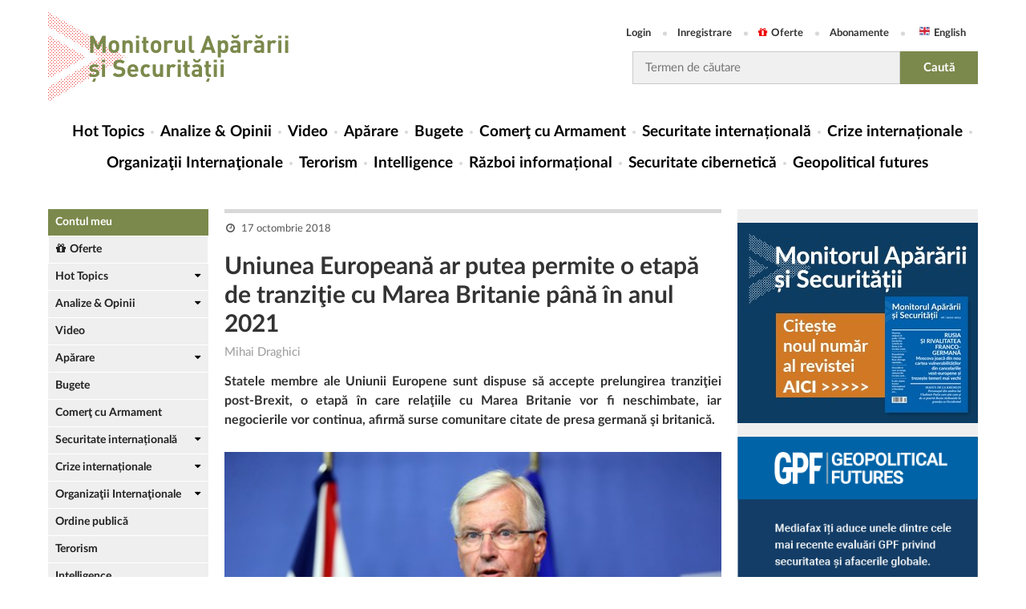

--- FILE ---
content_type: text/html; charset=utf-8
request_url: https://monitorulapararii.ro/uniunea-europeana-ar-putea-permite-o-etapa-de-tranzitie-cu-marea-britanie-pana-in-anul-2021-1-6083
body_size: 13112
content:



<!DOCTYPE html PUBLIC "-//W3C//DTD XHTML 1.0 Transitional//EN" "http://www.w3.org/TR/xhtml1/DTD/xhtml1-transitional.dtd">
<html xmlns="http://www.w3.org/1999/xhtml">
<head>
    <meta http-equiv="Content-Type" content="text/html; charset=UTF-8" />

    <title>Uniunea Europeană ar putea permite o etapă de tranziţie cu Marea  [...] | Monitorul Apărării și Securității</title>
    <meta name="Description" content="Statele membre ale Uniunii Europene sunt dispuse să accepte prelungirea tranziţiei post-Brexit, o etapă &#238;n care relaţiile cu Marea Britanie vor fi neschimbate, iar negocierile vor continua, afirmă surse comunitare citate de presa germană şi  [...]" />
    <meta name="keywords" content="" />

    <link rel="canonical" href="https://monitorulapararii.ro/uniunea-europeana-ar-putea-permite-o-etapa-de-tranzitie-cu-marea-britanie-pana-in-anul-2021-1-6083" />

    <meta property="fb:pages" content="2007868966094513" />

    


                    <link rel="alternate" hreflang="ro" href="https://monitorulapararii.ro/uniunea-europeana-ar-putea-permite-o-etapa-de-tranzitie-cu-marea-britanie-pana-in-anul-2021-1-6083" />


    <!-- Schema.org markup for Google+ -->
    <meta itemprop="name" content="Uniunea Europeană ar putea permite o etapă de tranziţie cu Marea  [...] | Monitorul Apărării și Securității" />
    <meta itemprop="description" content="Statele membre ale Uniunii Europene sunt dispuse să accepte prelungirea tranziţiei post-Brexit, o etapă &#238;n care relaţiile cu Marea Britanie vor fi neschimbate, iar negocierile vor continua, afirmă surse comunitare citate de presa germană şi  [...]" />
    <meta itemprop="image" content="https://storage0.dms.mpinteractiv.ro/media/2/2921/35507/17560004/1/barnier2.jpg?width=620" />

    <!-- Twitter Card data -->
    <meta name="twitter:card" content="summary" />
    <meta name="twitter:site" content="@MonitorAparare" />
    <meta name="twitter:title" content="Uniunea Europeană ar putea permite o etapă de tranziţie cu Marea  [...] | Monitorul Apărării și Securității" />
    <meta name="twitter:description" content="Statele membre ale Uniunii Europene sunt dispuse să accepte prelungirea tranziţiei post-Brexit, o etapă &#238;n care relaţiile cu Marea Britanie vor fi neschimbate, iar negocierile vor continua, afirmă surse comunitare citate de presa germană şi  [...]" />
    <meta name="twitter:image" content="https://storage0.dms.mpinteractiv.ro/media/2/2921/35507/17560004/1/barnier2.jpg?width=620" />

    <!-- Open Graph data -->
    <meta property="fb:app_id" content="2012222012385851" />
    <meta property="og:title" content="Uniunea Europeană ar putea permite o etapă de tranziţie cu Marea  [...] | Monitorul Apărării și Securității" />
    <meta property="og:type" content="article" />
    
    <meta property="og:url" content="https://monitorulapararii.ro/uniunea-europeana-ar-putea-permite-o-etapa-de-tranzitie-cu-marea-britanie-pana-in-anul-2021-1-6083" />
    <meta property="og:site_name" content="Monitorul Apărării și Securității" />
    <meta property="og:description" content="Statele membre ale Uniunii Europene sunt dispuse să accepte prelungirea tranziţiei post-Brexit, o etapă &#238;n care relaţiile cu Marea Britanie vor fi neschimbate, iar negocierile vor continua, afirmă surse comunitare citate de presa germană şi  [...]"/>
    <meta property="og:image" content="https://storage0.dms.mpinteractiv.ro/media/2/2921/35507/17560004/1/barnier2.jpg?width=620" />

    <meta name="viewport" content="width=device-width, initial-scale=1" />

            <link rel="shorcut icon" href="/Content/images/logodots_favicon.png" />

    

    <!-- css -->
    <link rel="stylesheet" type="text/css" href="/Content/font-awesome.css" />
    <link rel="stylesheet" type="text/css" href="/Content/latofonts.css" />
    <link rel="stylesheet" type="text/css" href="/Content/reset.css" />
    <link rel="stylesheet" type="text/css" href="/Content/menu.css?v=2" />
    <link rel="stylesheet" type="text/css" href="/Content/submenu.css" />
    <link rel="stylesheet" type="text/css" href="/Content/tab.css" />
    <link rel="stylesheet" type="text/css" href="/Content/jquery-ui.min.css" />
    <link rel="stylesheet" type="text/css" href="/Content/engine.css?v=47" />
    <link rel="stylesheet" type="text/css" href="/Content/gdpr.css" />

    <!-- js -->
    <script type="text/javascript" src="/Scripts/jquery-3.1.0.js"></script>
    <script type="text/javascript" src="/Scripts/jquery.cookie.js"></script>
    <script type="text/javascript" src="/Scripts/menu.js"></script>
    <script type="text/javascript" src="/Scripts/app.js?v=8"></script>
    <script type="text/javascript" src="/Scripts/external.js?v=2"></script>
    

    <script src="/Scripts/jquery.validate.min.js"></script>
    <script src="/Scripts/jquery.validate.unobtrusive.min.js"></script>

    
    

    <link rel="manifest" href="/manifest.json" />
    <script src="https://cdn.onesignal.com/sdks/OneSignalSDK.js" async=""></script>
    <script>
        var OneSignal = window.OneSignal || [];
        OneSignal.push(function () {
            OneSignal.init({
                appId: "d636a713-6962-48cc-ab8d-343fe9c36677",
            });
        });
    </script>

    

    
    <script>
        function popupGdpr() {

                var gdprPopup = $.cookie("gdprpopup");
                if ((typeof gdprPopup == 'undefined') || (gdprPopup == null)) {

                    $.cookie("gdprpopup", "1", { expires: 5000, path: "/" });

                    $.ajax({
                        url: "https://monitorulapararii.ro/Static/popup-gdpr.html",
                        type: 'GET',
                        success: function (data) {
                            $("body").append(data);
                        }
                    });
                }
        }
    </script>
    

        <script type="text/javascript" src="//thinkdigitalro.adocean.pl/files/js/ado.js"></script>
        <script type="text/javascript">
        /* (c)AdOcean 2003-2018 */
        if(typeof ado!=="object"){ado={};ado.config=ado.preview=ado.placement=ado.master=ado.slave=function(){};}
        ado.config({mode: "old", xml: false, consent: true, characterEncoding: true});
        ado.preview({enabled: true});
        </script>


</head>


<body>

    <!--script pentru elemente facebook de pus in body-->
            <script>
                (function (d, s, id) {
            var js, fjs = d.getElementsByTagName(s)[0];
            if (d.getElementById(id)) return;
            js = d.createElement(s); js.id = id;
            js.src = 'https://connect.facebook.net/ro_RO/sdk.js#xfbml=1&version=v2.12&appId=2012222012385851';
            fjs.parentNode.insertBefore(js, fjs);
        }(document, 'script', 'facebook-jssdk'));</script>

    

        <!-- start master -->
                <script type="text/javascript">
                    /* (c)AdOcean 2003-2018, MASTER: thinkdigital_ro.monitorulapararii.ro.All_Site */
                    ado.master({ id: 'JriW6OMqkuq6GlCb6KEdzeZ6ImzlCF6uF_KgNdNnFtL.o7', server: 'thinkdigitalro.adocean.pl' });
                </script>
        <!--  end master  -->


    <div class="header clear">
        <div class="wrapper">
            
            <div class="header-top">
                <div class="logo">
                    <a href="/"><img src="/Content/images/logo2x.png" />
                        
                    </a>
                </div>
                <div class="righty">
                    <ul class="user-access">
                            <li><a href="/login" title="Login">Login</a></li>
                            <li><a href="/inregistrare" title="Register">Inregistrare</a></li>
                            <li><a href="/oferte"><i class="fa fa-gift"></i>Oferte</a></li>
                            <li><a href="/abonamente">Abonamente</a></li>
                        <li><a class="english" href="https://en.monitorulapararii.ro/" target="_blank">English</a></li>
                    </ul>
                    <form id="searchForm" class="search-form" method="post" action="/cauta">
                        <input type="text" class="search-input" name="textSearch" id="textSearch" placeholder="Termen de căutare" onclick="value=''" />
                        <input type="submit" class="search-submit" value="Caută" />
                    </form>
                </div>
                <!------------------------------------
                <div class="login more-btn">
                    <a class="btn" href="/" title="sing up">sing up<i class="fa fa-caret-right"></i></a>
                </div>
                --------------------------->
            </div>
            <nav class="menucontainer">
                <div class="mobile-menu">
                    <button class="mobile-menu-btn" type="button"></button>
                    <a href="/" class="mobile-logo" title=""><img src="/Content/images/logo2x.png" />
                        
                    </a>
                    <button class="mobile-search-btn" type="button"></button>
                </div>
                <div class="mobile-userAccess">
                    <ul class="user-access">
                            <li><a href="/login" title="Login">Login</a></li>
                            <li><a href="/inregistrare" title="Register">Inregistrare</a></li>
                            <li><a href="/oferte"><i class="fa fa-gift"></i>Oferte</a></li>
                            <li><a href="/abonamente">Abonamente</a></li>
                        <li><a class="english" href="https://en.monitorulapararii.ro/" target="_blank">English</a></li>
                    </ul>
                </div>
                <div id="cat-nav-container">
                    <span id="cat-nav-content">Menu</span>
                    <span id="cat-nav"></span>
                </div>

                





<ul class="menu">
    <li class="first">
        <a href="/" title="Hot Topics">Hot Topics</a>
    </li>

                <li class="">
                    <a href="/analize-opinii" title="Analize &amp; Opinii">Analize &amp; Opinii</a>
                        <span class="mobile-submenu-link"></span>
                        <ul class="mobile-submenu">
                                    <li><a href="/analize-opinii/analize-sinteze">Analize &amp; Sinteze</a></li>
                                    <li><a href="/analize-opinii/opinii">Opinii</a></li>
                                    <li><a href="/analize-opinii/alerte">Alerte</a></li>
                                    <li><a href="/analize-opinii/materiale-documentare">Materiale documentare</a></li>
                                    <li><a href="/analize-opinii/geopolitical-futures">Geopolitical Futures</a></li>
                        </ul>
                </li>
                <li class="">
                    <a href="/video" title="Video">Video</a>
                </li>
                <li class="">
                    <a href="/aparare" title="Apărare">Apărare</a>
                        <span class="mobile-submenu-link"></span>
                        <ul class="mobile-submenu">
                                    <li><a href="/aparare/strategii-doctrine">Strategii / Doctrine</a></li>
                                    <li><a href="/aparare/forte-armate">Forțe Armate</a></li>
                                    <li><a href="/aparare/forte-operatii-speciale">Forțe de Operații Speciale</a></li>
                                    <li><a href="/aparare/exercitii-aplicatii">Exerciții / Aplicații</a></li>
                                    <li><a href="/aparare/echipamente-militare">Echipamente militare</a></li>
                        </ul>
                </li>
                <li class="">
                    <a href="/bugete" title="Bugete">Bugete</a>
                </li>
                <li class="">
                    <a href="/comert-armament" title="Comerţ cu Armament">Comerţ cu Armament</a>
                </li>
                <li class="">
                    <a href="/securitate-internationala" title="Securitate internațională">Securitate internațională</a>
                        <span class="mobile-submenu-link"></span>
                        <ul class="mobile-submenu">
                                    <li><a href="/securitate-internationala/regiune-extinsa-marea-neagra">Regiunea extinsă a Mării Negre</a></li>
                                    <li><a href="/securitate-internationala/balcani">Balcani</a></li>
                                    <li><a href="/securitate-internationala/orientul-mijlociu">Orientul Mijlociu Extins</a></li>
                                    <li><a href="/securitate-internationala/asia-pacific">Asia Pacific</a></li>
                                    <li><a href="/securitate-internationala/africa">Africa</a></li>
                        </ul>
                </li>
                <li class="">
                    <a href="/crize-internationale" title="Crize internaționale">Crize internaționale</a>
                        <span class="mobile-submenu-link"></span>
                        <ul class="mobile-submenu">
                                    <li><a href="/crize-internationale/serbia-kosovo">Serbia - Kosovo</a></li>
                                    <li><a href="/crize-internationale/coreea-nord">Coreea de Nord </a></li>
                                    <li><a href="/crize-internationale/yemen">Yemen</a></li>
                        </ul>
                </li>
                <li class="">
                    <a href="/organizatii-internationale" title="Organizaţii Internaţionale">Organizaţii Internaţionale</a>
                        <span class="mobile-submenu-link"></span>
                        <ul class="mobile-submenu">
                                    <li><a href="/organizatii-internationale/onu">ONU</a></li>
                                    <li><a href="/organizatii-internationale/nato">NATO</a></li>
                                    <li><a href="/organizatii-internationale/ue">UE</a></li>
                                    <li><a href="/organizatii-internationale/osce">OSCE</a></li>
                                    <li><a href="/organizatii-internationale/otsc">OTSC</a></li>
                                    <li><a href="/organizatii-internationale/ocs">OCS</a></li>
                        </ul>
                </li>
                <li class="">
                    <a href="/terorism" title="Terorism">Terorism</a>
                </li>
                <li class="">
                    <a href="/intelligence" title="Intelligence">Intelligence</a>
                </li>
                <li class="">
                    <a href="/razboi-informational" title="Război informațional">Război informațional</a>
                </li>
                <li class="">
                    <a href="/securitate-cibernetica" title="Securitate cibernetică">Securitate cibernetică</a>
                </li>
            <li>
                <a href="/analize-opinii/geopolitical-futures" title="Geopolitical futures">Geopolitical futures</a>
            </li>


</ul>


                <form id="searchFormMobile" method="post" action="/cauta">
                    <div class="search-container">
                        <input type="text" class="search-field" name="textSearchMobile" id="textSearchMobile" placeholder="caută în site..." />
                        <input type="submit" class="start-search-btn" value="caută" />
                    </div>
                </form>
            </nav>
            
                                <!-- start slave -->
                                <div id="adoceanthinkdigitalrouoggguphjk"></div>
                                <script type="text/javascript">
                                    /* (c)AdOcean 2003-2018, thinkdigital_ro.monitorulapararii.ro.All_Site.top_728x90_970x250 */
                                    ado.slave('adoceanthinkdigitalrouoggguphjk', { myMaster: 'JriW6OMqkuq6GlCb6KEdzeZ6ImzlCF6uF_KgNdNnFtL.o7' });
                                </script>
                                <!--  end slave  -->


                
                
            
        </div>
    </div>
    <div class="main">
        <div class="wrapper clear">
            <div class="lyt_wrap">
                <div class="leftsidebar">

                    


<div class="module-view">
        <div class="myAccount"><a href="/contul-meu">Contul meu</a></div>
        <div class="offers"><a href="/oferte"><i class="fa fa-gift"></i>Oferte</a></div>

    
    <ul class="news-stories">
        
                <li class="dropdown">
                    <a href="/hot-topics" title="Hot Topics">Hot Topics</a>

                        <ul class="submenu">
                                    <li><a href="/hot-topics/alegeri-sua-2020">SUA - Alegeri 2020</a></li>
                                    <li><a href="/hot-topics/nagorno-karabah">Nagorn&#238;i-Karabah 2020</a></li>
                                    <li><a href="/hot-topics/coronavirus">Coronavirus / COVID-19</a></li>
                                    <li><a href="/hot-topics/navalnii">Cazul Navaln&#238;i</a></li>
                                    <li><a href="/hot-topics/sua-iran">SUA-IRAN</a></li>
                                    <li><a href="/hot-topics/siria">Siria</a></li>
                                    <li><a href="/hot-topics/afganistan">Afganistan</a></li>
                                    <li><a href="/hot-topics/activitati_militare_regiunea_marii_negre">Activități militare &#238;n Regiunea Mării Negre</a></li>
                                    <li><a href="/hot-topics/ucraina">Ucraina</a></li>
                                    <li><a href="/hot-topics/india-pakistan">India-Pakistan</a></li>
                                    <li><a href="/hot-topics/atentate-teroriste">Atentate teroriste</a></li>
                                    <li><a href="/hot-topics/israel-gaza">Israel - Gaza</a></li>
                                    <li><a href="/hot-topics/sua-coreea-de-nord">SUA - Coreea de Nord</a></li>
                        </ul>
                </li>
                <li class="dropdown">
                    <a href="/analize-opinii" title="Analize &amp; Opinii">Analize &amp; Opinii</a>

                        <ul class="submenu">
                                    <li><a href="/analize-opinii/analize-sinteze">Analize &amp; Sinteze</a></li>
                                    <li><a href="/analize-opinii/opinii">Opinii</a></li>
                                    <li><a href="/analize-opinii/alerte">Alerte</a></li>
                                    <li><a href="/analize-opinii/materiale-documentare">Materiale documentare</a></li>
                                    <li><a href="/analize-opinii/geopolitical-futures">Geopolitical Futures</a></li>
                        </ul>
                </li>
                <li class="">
                    <a href="/video" title="Video">Video</a>

                </li>
                <li class="dropdown">
                    <a href="/aparare" title="Apărare">Apărare</a>

                        <ul class="submenu">
                                    <li><a href="/aparare/strategii-doctrine">Strategii / Doctrine</a></li>
                                    <li><a href="/aparare/forte-armate">Forțe Armate</a></li>
                                    <li><a href="/aparare/forte-operatii-speciale">Forțe de Operații Speciale</a></li>
                                    <li><a href="/aparare/exercitii-aplicatii">Exerciții / Aplicații</a></li>
                                    <li><a href="/aparare/echipamente-militare">Echipamente militare</a></li>
                        </ul>
                </li>
                <li class="">
                    <a href="/bugete" title="Bugete">Bugete</a>

                </li>
                <li class="">
                    <a href="/comert-armament" title="Comerţ cu Armament">Comerţ cu Armament</a>

                </li>
                <li class="dropdown">
                    <a href="/securitate-internationala" title="Securitate internațională">Securitate internațională</a>

                        <ul class="submenu">
                                    <li><a href="/securitate-internationala/regiune-extinsa-marea-neagra">Regiunea extinsă a Mării Negre</a></li>
                                    <li><a href="/securitate-internationala/balcani">Balcani</a></li>
                                    <li><a href="/securitate-internationala/orientul-mijlociu">Orientul Mijlociu Extins</a></li>
                                    <li><a href="/securitate-internationala/asia-pacific">Asia Pacific</a></li>
                                    <li><a href="/securitate-internationala/africa">Africa</a></li>
                        </ul>
                </li>
                <li class="dropdown">
                    <a href="/crize-internationale" title="Crize internaționale">Crize internaționale</a>

                        <ul class="submenu">
                                    <li><a href="/crize-internationale/serbia-kosovo">Serbia - Kosovo</a></li>
                                    <li><a href="/crize-internationale/coreea-nord">Coreea de Nord </a></li>
                                    <li><a href="/crize-internationale/yemen">Yemen</a></li>
                        </ul>
                </li>
                <li class="dropdown">
                    <a href="/organizatii-internationale" title="Organizaţii Internaţionale">Organizaţii Internaţionale</a>

                        <ul class="submenu">
                                    <li><a href="/organizatii-internationale/onu">ONU</a></li>
                                    <li><a href="/organizatii-internationale/nato">NATO</a></li>
                                    <li><a href="/organizatii-internationale/ue">UE</a></li>
                                    <li><a href="/organizatii-internationale/osce">OSCE</a></li>
                                    <li><a href="/organizatii-internationale/otsc">OTSC</a></li>
                                    <li><a href="/organizatii-internationale/ocs">OCS</a></li>
                        </ul>
                </li>
                <li class="">
                    <a href="/ordine-publica" title="Ordine publică">Ordine publică</a>

                </li>
                <li class="">
                    <a href="/terorism" title="Terorism">Terorism</a>

                </li>
                <li class="">
                    <a href="/intelligence" title="Intelligence">Intelligence</a>

                </li>
                <li class="">
                    <a href="/razboi-informational" title="Război informațional">Război informațional</a>

                </li>
                <li class="">
                    <a href="/securitate-cibernetica" title="Securitate cibernetică">Securitate cibernetică</a>

                </li>
                <li class="">
                    <a href="/legislatie" title="Legislație">Legislație</a>

                </li>
            <li class="logo_talks">
                <a class="talks" href="/mastalks" title="MAS Talks"></a>
            </li>
            <!--<li class="logo_review">
                <a class="review" href="~/abonare-revista" title="Revista"></a>
            </li>-->
            <!--<li class="">
                <a href="https://www.masconferences.ro/" title="MAS Conferences">MAS Conferences</a>
            </li>-->
            <li class="">
                <a href="/autori" title="Autori">Autori</a>
            </li>

    </ul>
</div>


                    <div class="side-banner">
                                <!-- start slave -->
                                <div id="adoceanthinkdigitalrooaftmodrza"></div>
                                <script type="text/javascript">
                                    /* (c)AdOcean 2003-2018, thinkdigital_ro.monitorulapararii.ro.All_Site.sky_160x600 */
                                    ado.slave('adoceanthinkdigitalrooaftmodrza', { myMaster: 'JriW6OMqkuq6GlCb6KEdzeZ6ImzlCF6uF_KgNdNnFtL.o7' });
                                </script>
                                <!--  end slave  -->

                    </div>
                </div>
                <div class="content">

                    



<div class="col-full">
    <div class="article_box">
        <div class="a-meta">
            <span>
                <small class="date">17 octombrie 2018</small>
                            </span>
        </div>
        

        <h1>Uniunea Europeană ar putea permite o etapă de tranziţie cu Marea Britanie p&#226;nă &#238;n anul 2021</h1>
            <span class="editor">
Mihai Draghici            </span>
                <p class="description">Statele membre ale Uniunii Europene sunt dispuse să accepte prelungirea tranziţiei post-Brexit, o etapă &#238;n care relaţiile cu Marea Britanie vor fi neschimbate, iar negocierile vor continua, afirmă surse comunitare citate de presa germană şi britanică.</p>
                    <div class="hotimg-content">
                        <img src="https://storage0.dms.mpinteractiv.ro/media/2/2921/35507/17560004/1/barnier2.jpg?width=620">
                        <div class="hotimgcontent-watermark">Sursă foto: Mediafax</div>
                    </div>



        <div class="article_dms">

<p>Negociatorul-şef UE, Michel Barnier, a semnalat, potrivit unor surse citate de cotidianul Financial Times, disponibilitatea de a accepta prelungirea tranziţiei post-Brexit până în anul 2021. Marea Britanie ar urma să se retragă din Uniunea Europeană în martie 2019 şi, potrivit planurilor negociate până acum, etapa de tranziţie post-Brexit urma să dureze până în anul 2020. Însă, în contextul impasului negocierilor dintre Bruxelles şi Londra, liderii europeni ar putea accepta prelungirea etapei de tranziţie până în anul 2021.</p><p>Informaţiile au apărut în contextul în care la Bruxelles începe miercuri reuniunea Consiliului European, tema principală fiind situaţia negocierilor Brexit.</p><p>Prelungirea tranziţiei presupune menţinerea situaţiei actuale în relaţiile dintre Marea Britanie şi Uniunea Europeană. Planul ar permite continuarea negocierilor pentru stabilirea termenilor tranzitului între provincia britanică Irlanda de Nord şi Irlanda, stat membru UE. De asemenea, va fi timp suplimentar pentru configurarea relaţiilor bilaterale post-Brexit.</p><p>Informaţiile privind disponibilitatea Bruxellesului de a accepta prelungirea etapei de tranziţie post-Brexit au fost confirmate de diplomaţi europeni citaţi de postul german ARD şi de site-ul Tagesschau.de.</p><p>Negociatorul-şef al UE, Michel Barnier, pledează pentru soluţionarea problemei vamale post-Brexit prin instituirea controalelor între Irlanda de Nord şi restul Marii Britanii. Pentru taxe vamale şi TVA, "propunem folosirea actualelor proceduri, pentru a evita verificări la puncte de tranzit. Singurele controale vizibile între Irlanda de Nord şi restul Marii Britanii ar implica scanarea codurilor de bare în camioane şi containere, la bordul feriboturilor sau în porturile de tranzit", a explicat Michel Barnier. "Provocarea cu care ne confruntăm este să ne asigurăm că aceste proceduri sunt uşoare şi posibile, nu împovărătoare, mai ales pentru companiile mici şi mijlocii", a subliniat Barnier într-un discurs rostit în Parlamentul European.</p><p>Partidul Democrat Unionist, de a cărui susţinere depinde Guvernul Theresa May, se opune instituirii de controale între Irlanda de Nord şi restul Marii Britanii. De asemenea, unii membri ai Guvernului britanic au semnalat că ar putea demisiona dacă premierul Theresa May va face concesii în negocierile cu UE. Michel Barnier a subliniat că sunt necesare alegeri politice dificile în Marea Britanie, dar nu din cauza Uniunii Europene, ci din cauza rezultatului referendumului în favoarea Brexit.</p>

            

        </div>






    </div>



<div class="social">
    <a href="https://www.facebook.com/sharer/sharer.php?p[url]=https://monitorulapararii.ro/uniunea-europeana-ar-putea-permite-o-etapa-de-tranzitie-cu-marea-britanie-pana-in-anul-2021-1-6083&amp;p[title]=Uniunea Europeană ar putea permite o etapă de tranziţie cu Marea Britanie p&#226;nă &#238;n anul 2021&amp;p[summary]=Statele membre ale Uniunii Europene sunt dispuse să accepte prelungirea tranziţiei post-Brexit, o etapă &#238;n care relaţiile cu Marea Britanie vor fi neschimbate, iar negocierile vor continua, afirmă surse comunitare citate de presa germană şi  [...]&amp;u=https://monitorulapararii.ro/uniunea-europeana-ar-putea-permite-o-etapa-de-tranzitie-cu-marea-britanie-pana-in-anul-2021-1-6083" title="Share pe Facebook" class="bs bs-fb" data-width="600" data-height="380" target="_blank"><i class="fa fa-facebook"></i> Share pe Facebook</a>
    <a href="https://twitter.com/intent/tweet?url=https://monitorulapararii.ro/uniunea-europeana-ar-putea-permite-o-etapa-de-tranzitie-cu-marea-britanie-pana-in-anul-2021-1-6083&amp;text=Uniunea Europeană ar putea permite o etapă de tranziţie cu Marea Britanie p&#226;nă &#238;n anul 2021" title="Share pe Twitter" class="bs bs-tw" data-width="550" data-height="280" target="_blank"><i class="fa fa-twitter"></i> Share pe Twitter</a>
    
    <a href="https://www.linkedin.com/shareArticle?mini=true&amp;url=https://monitorulapararii.ro/uniunea-europeana-ar-putea-permite-o-etapa-de-tranzitie-cu-marea-britanie-pana-in-anul-2021-1-6083&amp;title=Uniunea Europeană ar putea permite o etapă de tranziţie cu Marea Britanie p&#226;nă &#238;n anul 2021&amp;summary=Statele membre ale Uniunii Europene sunt dispuse să accepte prelungirea tranziţiei post-Brexit, o etapă &#238;n care relaţiile cu Marea Britanie vor fi neschimbate, iar negocierile vor continua, afirmă surse comunitare citate de presa germană şi  [...]&amp;source=Monitorul Apărării" title="Share pe LinkedIn" class="bs bs-in" data-width="490" data-height="370" target="_blank"><i class="fa fa-linkedin"></i> Share pe LinkedIn</a>
    <a href="https://wa.me/?text=https://monitorulapararii.ro/uniunea-europeana-ar-putea-permite-o-etapa-de-tranzitie-cu-marea-britanie-pana-in-anul-2021-1-6083" target="_blank" class="bs bs-wp" title="Share pe WhatsApp"><i class="fa fa-whatsapp"></i> Share pe WhatsApp</a>
</div>
<div class="social-mobile">
    <a href="https://www.facebook.com/sharer/sharer.php?p[url]=https://monitorulapararii.ro/uniunea-europeana-ar-putea-permite-o-etapa-de-tranzitie-cu-marea-britanie-pana-in-anul-2021-1-6083&amp;p[title]=Uniunea Europeană ar putea permite o etapă de tranziţie cu Marea Britanie p&#226;nă &#238;n anul 2021&amp;p[summary]=Statele membre ale Uniunii Europene sunt dispuse să accepte prelungirea tranziţiei post-Brexit, o etapă &#238;n care relaţiile cu Marea Britanie vor fi neschimbate, iar negocierile vor continua, afirmă surse comunitare citate de presa germană şi  [...]&amp;u=https://monitorulapararii.ro/uniunea-europeana-ar-putea-permite-o-etapa-de-tranzitie-cu-marea-britanie-pana-in-anul-2021-1-6083" title="Share pe Facebook" class="bs bs-fb" data-width="600" data-height="380" target="_blank"><i class="fa fa-facebook"></i></a>
    <a href="https://twitter.com/intent/tweet?url=https://monitorulapararii.ro/uniunea-europeana-ar-putea-permite-o-etapa-de-tranzitie-cu-marea-britanie-pana-in-anul-2021-1-6083&amp;text=Uniunea Europeană ar putea permite o etapă de tranziţie cu Marea Britanie p&#226;nă &#238;n anul 2021" title="Share pe Twitter" class="bs bs-tw" data-width="550" data-height="280" target="_blank"><i class="fa fa-twitter"></i></a>
    
    <a href="https://www.linkedin.com/shareArticle?mini=true&amp;url=https://monitorulapararii.ro/uniunea-europeana-ar-putea-permite-o-etapa-de-tranzitie-cu-marea-britanie-pana-in-anul-2021-1-6083&amp;title=Uniunea Europeană ar putea permite o etapă de tranziţie cu Marea Britanie p&#226;nă &#238;n anul 2021&amp;summary=Statele membre ale Uniunii Europene sunt dispuse să accepte prelungirea tranziţiei post-Brexit, o etapă &#238;n care relaţiile cu Marea Britanie vor fi neschimbate, iar negocierile vor continua, afirmă surse comunitare citate de presa germană şi  [...]&amp;source=Monitorul Apărării" title="Share pe LinkedIn" class="bs bs-in" data-width="490" data-height="370" target="_blank"><i class="fa fa-linkedin"></i></a>
    <a href="https://wa.me/?text=https://monitorulapararii.ro/uniunea-europeana-ar-putea-permite-o-etapa-de-tranzitie-cu-marea-britanie-pana-in-anul-2021-1-6083" target="_blank" class="bs bs-wp" title="Share pe WhatsApp"><i class="fa fa-whatsapp"></i></a>
</div>


</div>


                                    <img width="1" height="1" rel="nofollow" src="/c.gif/4/6083/1" />

                </div>
                

            </div>
            <div class="sidebar">
                
                
                <br />
                
                <div>
                    <a style="display: inline-block; width: 100%" href="https://editura.mediafax.ro/revista-monitorul-apararii-si-securitatii-editia-16-2023-format-digital-noname/2784-2460-16" target="_blank">
                        <img style="width: 100%;" src="/Content/images/MAS 16 300x250.jpg" />
                    </a>
                </div>
                <br />
                
                <div>
                    <a style="display: inline-block; width: 100%" href="https://monitorulapararii.ro/analize-opinii/geopolitical-futures" target="_blank">
                        <img style="width: 100%;" src="/Content/images/GeopoliticalFutures_v1-13.png" />
                    </a>
                </div>
                <br />
                
                
                

                <a class="link-sidebar" href="https://www.masconferences.ro/" title="MAS Conferences">MAS Conferences</a>

                <!--- aici intra macheta conferintei ----------------------------------------------------------------------------- -->
                
                <!--- end aici intra macheta conferintei ----------------------------------------------------------------------------- -->



                <div class="follow">
                    <span>Te invităm să ne urmărești pe:</span>
                    <ul>
                        <li><a href="https://www.facebook.com/monitorulapararii/" target="_blank" title="Monitorul Apărării și Securității pe Facebook"><i class="fa fa-facebook"></i></a></li>
                        <li><a href="https://twitter.com/MonitorAparare" target="_blank" title="Monitorul Apărării și Securității pe Twitter"><i class="fa fa-twitter"></i></a></li>
                        
                        <li><a href="https://www.youtube.com/channel/UCVinwEo_xYeOdNSZWer3hTw" target="_blank" title="Monitorul Apărării și Securității pe YouTube"><i class="fa fa-youtube-play"></i></a></li>
                        <li><a href="https://www.linkedin.com/showcase/monitorul-apararii/" target="_blank" title="Monitorul Apărării și Securității pe LinkedIn"><i class="fa fa-linkedin"></i></a></li>
                        <!--                    <li><a href="https://www.instagram.com/monitoruldestiri/" target="_blank" title="instagram"><i class="fa fa-instagram"></i></a></li>-->
                        <!--                    <li class="none"><a href="https://monitoruldestiri.tumblr.com/" target="_blank" title="tumblr"><i class="fa fa-tumblr"></i></a></li>-->
                        <li><a href="https://www.instagram.com/monitorulapararii.ro/" target="_blank" title="Monitorul Apărării și Securității pe Instagram"><i class="fa fa-instagram"></i></a></li>
                    </ul>

                    

                </div>

                        <div class="frameControl">
                            <div class="title">
                                <a href="/calendar">Calendar evenimente</a>
                            </div>

                            

                            


                            <!--  ------------------------------------------  BUCATA DE ADAUGAT  ----------------------------------------------------------- -->

                            <div class="title report">
                                <a>Rapoarte speciale</a>
                                                <a class="report-link" href="/rapoarte-speciale/evenimente-politico-militare">Raport săptăm&#226;nal: Evenimente politico-militare relevante</a>
                                                <a class="report-link" href="/rapoarte-speciale/nato-ue">NATO - UE</a>
                                                <a class="report-link" href="/rapoarte-speciale/orientul-mijlociu-africa-de-nord">LEVANT: Orientul Mijlociu si Africa de Nord</a>
                                                <a class="report-link" href="/rapoarte-speciale/balcanii-de-vest">Balcanii de Vest</a>
                                                <a class="report-link" href="/rapoarte-speciale/regiune-extinsa-marea-neagra">Regiunea extinsă a Mării Negre</a>

                            </div>

                            <!-- ------------------------------------------------------------------------------------------------------------------------   -->

                        </div>
                        <!--- aici intra macheta conferintei ----------------------------------------------------------------------------- -->
                        <!--<div>
                            <a style="display: inline-block; width: 100%" href="https://www.masconferences.ro" title="conferinta">
                                <img style="width: 100%;" src="~/Content/images/banner-online-RO.jpg" alt="coperta conferinta" />
                            </a>
                        </div>-->
                        <!--- end aici intra macheta conferintei ----------------------------------------------------------------------------- -->
                            <div class="leftsidebar_video">
                                <div class="mainVideo">
                                    
                                    <video controls=controls>
                                        <source src="https://storage1.dms.mpinteractiv.ro/media/2/2921/35768/22995153/1/x2a-gzeihcplncfj.mp4" type="video/mp4" />
                                    </video>
                                </div>
                                <h4><a href="/zelenski-a-rezolvat-garantiile-de-securitate-si-dimensiunea-armatei-in-timpul-discutiei-cu-trump-teritoriile-cerute-de-rusia-pentru-a-opri-razboiul-1-59495">Zelenski a rezolvat garanţiile de securitate şi dimensiunea armatei &#238;n timpul discuţiei cu Trump. Teritoriile cerute de Rusia pentru a opri războiul răm&#226;n &#238;n continuare un aspect de soluţionat</a></h4>
                            </div>



                <!-- Widget pentru preview pagina, il transforma scriptul in widget si astfel nu mai trebuie iframe -->
                <div class="fb-page" data-href="https://www.facebook.com/monitorulapararii/" data-width="300" data-hide-cover="false" data-show-facepile="true"></div>
                

                <div class="side-banner">
                    

                            <!-- start slave -->
                            <div id="adoceanthinkdigitalrorpnmjrjmtf"></div>
                            <script type="text/javascript">
                                        /* (c)AdOcean 2003-2018, thinkdigital_ro.monitorulapararii.ro.All_Site.rectangle_300x250 */
                                        ado.slave('adoceanthinkdigitalrorpnmjrjmtf', { myMaster: 'JriW6OMqkuq6GlCb6KEdzeZ6ImzlCF6uF_KgNdNnFtL.o7' });
                            </script>
                            <!--  end slave  -->

                </div>

            </div>
        </div>
    </div>
    <div class="wrapper">
        <div class="footer">

            <div id="borderImg"></div>
            <div class="footer-info">
                <span>© Copyright 2026 <a href="http://www.m.ro" target="_blank" title="Mediafax Group">Mediafax SA</a> | </span>
                <a href="/termeni-si-conditii" title="Termeni și condiții">Termeni și condiţii  | </a>
                <a href="/about-cookies" title="Cookies">About cookies | </a>
                <a href="/contact" title="Contact">Contact | </a>
                <a href="/gdpr" title="Contact">Confidentialitate | </a>
                <a href="/autori" title="Autori">Autori</a>
            </div>
            <p>Citarea se poate face în limita a 250 de semne. Nici o instituţie sau persoană (site-uri, instituţii mass-media, firme de monitorizare) nu poate reproduce integral scrierile publicistice purtătoare de Drepturi de Autor fără acordul Mediafax SA.</p>
        </div>
    </div>

    <!-- Global site tag (gtag.js) - Google Analytics -->
    <script async="async" src="https://www.googletagmanager.com/gtag/js?id=UA-115178386-1"></script>
    <script>
        window.dataLayer = window.dataLayer || [];
        function gtag() { dataLayer.push(arguments); }
        gtag('js', new Date());

        gtag('config', 'UA-115178386-1');
    </script>

    
    <button onclick="topFunction()" id="scrollup" title="Mergi sus" style="display: none;"></button>
    




    
    


    <!--------------css popup------------->

    <style type="text/css">
    .mailInputBoxContainer {
        display: none;
        position: fixed;
        top:0;
        left: 0;
        width: 100%;
        height: 100%;
        background-color: rgba(0,0,0,.7);
        z-index: 2;
    }

    .mailInputBoxContainer p {
        font-size: 16px;
        line-height: 20px;
        text-align: left;
    }

    .mailInputBoxContainer .mailInputBox {
        display: none;
        width: 565px;
        position: relative;
        display: inline-block;
        top: 50%;
        left: 50%;
        transform: translate(-50%,-50%);
        -webkit-transform: translate(-50%,-50%);
        padding: 20px;
        background-color: #fff;
        z-index: 3;
        box-sizing: border-box;
    }

    .mailInputBoxContainer .mailInputBoxTitle {
        margin-bottom: 20px;
        font-size: 25px;
        line-height: 30px;
        font-weight: bold;
        color: #7B894C;
        text-align: center;
    }

    .mailInputBoxContainer .mailInputBoxClose {
        position: absolute;
        width: 30px;
        height: 30px;
        top: -15px;
        right: -15px;
        font-size: 26px;
        color: #7B894C;
        text-align: center;
        cursor:pointer;
    }

    .mailInputBoxContainerPicture,
    .mailInputBoxContainerForm {
        display: inline-block;
        padding: 10px;
        box-sizing: border-box;
        vertical-align: middle;
    }

    .mailInputBoxContainerPicture {
        margin-right: 20px;
        width: 200px;
        vertical-align: middle;
    }

    .mailInputBoxContainerForm {
        width: 300px;
    }

    .mailInputBoxMessage {
        margin-bottom: 20px;
    }

    .mailInputBoxContainer form {
        margin-top: 20px;
    }

    .mailInputBoxContainer input[type=email],
    .mailInputBoxContainer input[type=text],
    .mailInputBoxContainer input[type=submit] {
        width: 100%;
        margin-top: 10px;
        padding: 8px 10px;
        -webkit-appearance: textfield;
        border: 1px solid #7B894C;
        /* box-shadow: none; */
    }

    .mailInputBoxContainer input[type=submit] {
        margin-bottom: 10px;
        background-color: #7B894C;
        color: #fff;
        font-weight: bold;
        cursor: pointer;
    }

    .alert {
        color: #fff;
        background-color: #f00;
    }

    #mailInputError {
        font-size: 14px;
        line-height: 1;
        color: #f00;
        font-style: italic;
        text-align: left;
    }

    .mailInputBoxList li {
        margin-left: 20px;
        list-style: disc;
        color: #7B894C;
    }


    .mailInputBoxContainer label {
        font-size: 13px;
        line-height: 1.3;
    }

    @media screen and (max-width: 580px) {
        .mailInputBoxContainer .mailInputBox {top: 20px; transform: translate(-50%, 0); -webkit-transform: translate(-50%, 0); margin: 0 auto; max-width: calc(100% - 40px);
        text-align: center; max-height: calc(100vh - 70px); overflow: auto; padding: 30px 20px;}
        .mailInputBoxContainerPicture { margin:0 auto; text-align: center; width: 80%}
        .mailInputBoxContainerForm {margin: 0 auto;}
        .mailInputBoxContainer .mailInputBoxClose {top:5px; right:5px }
        .mailInputBoxContainer .mailInputBoxTitle {text-align: left; padding-right: 20px}
        .mailInputBoxContainer .mailInputBoxList {text-align: left}
        .mailInputBoxContainerPicture { width: 70%; text-align: center; margin-bottom: 20px }
        .mailInputBoxContainerForm { width: 100%; text-align: center; margin-top: 10px}
    }
    </style>


    


    <!---------------popup html------------------>
    
    <!---------------script----------------------->
    <script>

    //vars
    var errNoMail = "Nu ați completat emailul!";
    var errMailFormat = "Emailul nu are formatul corect!";
    var errAgree = "Trebuie să bifați că sunteți de acord cu prelucrarea datelor personale!";

    var cookieName = "nl";
    var cookieValue = "1";
    var days = "1000";
    //window.addEventListener('load', function() { //se decomenteaza pe live
        if(!getCookie(cookieName)) {
            //events
            var explode = function(){
                $("#mailInputBoxContainer").show();
                $("#mailInputBox").slideDown();
            };
            setTimeout(explode, 5000);

            $("#mailInputBoxClose").on("click", function(){
                $("#mailInputBox").slideDown();
                $("#mailInputBoxContainer").hide();
            })
        }
    //} //se decomenteaza pe live

    //functions
    function isEmail(value)
    {
        var email = false;
        var atpos = value.indexOf("@");
        var dotpos = value.lastIndexOf(".");

        // if (atpos < 1 || dotpos < atpos + 2 || dotpos + 2 >= value.length)
        if(atpos > 1 && dotpos >= atpos+1 && dotpos+3 <= value.length)
        {
            email = true;
        }
        return email;
    }

    function validateForm() {
        var email = false;
        var gdpr = false;

        var emailContent = $("#mailInputBoxEmail").val();
        if(emailContent == "") {
            $("#mailInputError").text(errNoMail);
            return false;
        } else if(emailContent != "" && !isEmail(emailContent)) {
            $("#mailInputError").text(errMailFormat);
            return false;
        } else {
            email = true;
        }

        if ($('#mailInputBoxGdpr:checkbox:checked').length > 0) {
            gdpr = true;
        } else {
            $("#mailInputError").text(errAgree);
            return false;
        }
        setCookie(cookieName, cookieValue, days);
        return true;
    }

    function getCookie(cname) {
        var name = cname + "=";
        var decodedCookie = decodeURIComponent(document.cookie);
        var ca = decodedCookie.split(';');
        for(var i = 0; i <ca.length; i++) {
            var c = ca[i];
            while (c.charAt(0) == ' ') {
            c = c.substring(1);
            }
            if (c.indexOf(name) == 0) {
            return c.substring(name.length, c.length);
            }
        }
        return "";
    }

    function setCookie(cname, cvalue, exdays) {
        var d = new Date();
        d.setTime(d.getTime() + (exdays*24*60*60*1000));
        var expires = "expires="+ d.toUTCString();
        document.cookie = cname + "=" + cvalue + ";" + expires + ";path=/";
    }
    </script>
    <!-------------------------------------->


</body>
</html>


--- FILE ---
content_type: text/css
request_url: https://monitorulapararii.ro/Content/menu.css?v=2
body_size: 2142
content:
body.block {
	width: 100%;
	height: 100%;
	-webkit-box-sizing: border-box;
	        box-sizing: border-box;
	overflow: hidden;
}

.menu-container {
	width: 100%;
	top: -200px;
	background: none;
	-webkit-box-sizing: border-box;
	        box-sizing: border-box;
	-webkit-transition: top .5s;
	transition: top .5s;
}

.menu-container.sticky {
	position: fixed;
	top: 0;
	left: 0;
}

.mobile-menu {
	display: none;
    position: relative;
	height: 60px;
    background-color: #fff;
	-webkit-box-sizing: border-box;
	        box-sizing: border-box;
    width: 100%;
    padding: 0px 25px;
}

.menu {
	display: block;
	margin: 0 auto;
	text-align: center;
	max-height: 60vh;
	overflow: auto;
}


.mobile-menu:after,
.menu:after {
	content: "";
	display: block;
	height: 0;
	line-height: 0;
	clear: both;
	visibility: visible;
}

.menu li {
	position: relative;
	display: inline-block;
	-webkit-box-sizing: border-box;
	        box-sizing: border-box;
}

.menu li:first-child {
	border-left: 0;
}

.menu li a {
	display: inline-block;
/*	padding: 2px 15px;*/
    padding: 8px;
	font-family: 'LatoWebBold';
	font-size: 19px;
	color: #000;
	text-decoration: none;
	-webkit-box-sizing: border-box;
	        box-sizing: border-box;
	-webkit-transition: color .3s;
	transition: color .3s;
}

.menu li a:hover {
    color:#7B894C;
}


.menu li a::after {
    content:"";
    position: absolute;
    top: 50%;
    transform: translateY(-50%);
    width: 4px;
    height: 4px;
    -webkit-border-radius: 2px;
    -moz-border-radius: 2px;
    border-radius: 2px;
    background: #D8D8D8;
    margin-left: 8px;
}
.menu li:last-child a::after {
    content: none;
}

.mobile-menu-btn {
	float: left;
    position: relative;
	padding: 0;
	width: 20px;
	height: 100%;
	background-color: rgba(0, 0, 0, 0);
	border: 0;
	border-radius: 0;
	cursor: pointer;
	-webkit-appearance: none;
}

.mobile-menu-btn::before,
.mobile-menu-btn::after {
	position: absolute;
	content: "";
	top: 50%;
	left: 0;
	width: 100%;
	height: 0;
	border-bottom: 3px solid #000;
	-webkit-transform-origin: center;
	transform-origin: center;
	-webkit-transform: rotate(0deg);
	transform: rotate(0deg);
	-webkit-transition: -webkit-transform .3s;
	transition: -webkit-transform .3s;
	transition: transform .3s;
	transition: transform .3s, -webkit-transform .3s;
}

.mobile-menu-btn::before {
	margin-top: -3px;
}

.mobile-menu-btn::after {
	margin-top: 3px;
}

.mobile-menu-btn.expanded::before {
	margin-top: 0;
	-webkit-transform: rotate(45deg);
	transform: rotate(45deg);
    border-color:#ED342F;
}

.mobile-menu-btn.expanded::after {
	margin-top: 0;
	-webkit-transform: rotate(-45deg);
	transform: rotate(-45deg);
    border-color:#ED342F;
}

.mobile-logo {
    position: absolute;
    width: 205px;
    top: 50%;
    left: 50%;
    text-align: center;
    -webkit-transform: translate(-50%,-50%);
    transform: translateX(-50%,-50%);
}

.mobile-logo img {
    width: 100%;
}

.mobile-search-btn {
    float: right;
    position: relative;
	padding: 0;
	width: 20px;
	height: 100%;
	background-color: rgba(0, 0, 0, 0);
	border: 0;
	border-radius: 0;
	cursor: pointer;
	-webkit-appearance: none;
}

.mobile-search-btn::after {
    content: "\f002";
    font-family: "FontAwesome";
    font-size: 20px;
    color: #000;
}
.mobile-search-btn.expanded::after {
    color: #ED342F;
}

.search-container {
    display: none;
    margin: 20px 0;
/*    padding-right: 20px;*/
    width: 100%;
/*    height: 80px;*/
    background-color: #fff;
    -webkit-box-sizing: border-box;
            box-sizing: border-box;
}

.search-field {
    display: inline-block;
    vertical-align: middle;
    padding: 10px 10px 10px 20px;
    width: calc(100% - 75px);
/*    height: 100%;*/
    height: 38px;
    font-size: 14px;
    border: 0;
    outline: 0;
    overflow: hidden;
    background: #f0f0f0;
    -webkit-box-sizing: border-box;
            box-sizing: border-box;
}


.start-search-btn {
    display: inline-block;
    vertical-align: middle;
    padding: 10px 0;
    width: 70px;
    font-family: 'LatoWebBold';
    font-size: 15px;
    color:#fff;
    text-align: center;
    border: 0;
    border-radius: 0;
    background-color: #7B894C;
    -webkit-appearance: none;
}

.mobile-submenu {
	display: none;
	padding: 0;
	margin: 0;
	/*position: absolute;*/
	/*top: 0;*/
	/*left:calc(100% + 20px);*/
	/*width: 100%;*/
	position: fixed;
	top: 214px;
	left: 100%;
	width: calc(100% - 40px);
	background-color: #fff;
	-webkit-transition: left .5s;
	transition: left .5s;
	max-height: 60vh;
	overflow: auto;
	z-index: 2;
}

.mobile-submenu-move {
	left: 20px;
}

.mobile-submenu-link {
	display: none;
	position: relative;
	padding: 10px 0;
	width: 50px;
/*	height: 100%;*/
	text-align: center;
	border-left: 1px solid #bbb;
	vertical-align: middle;
	cursor: pointer;
}

.mobile-submenu-link:before {
	content:"\f105";
	font-family: "FontAwesome";
	font-size: 16px;
	line-height: 16px;
	color: #bbb;
}

.show-mobile-submenu {
	display: block;
}

.hide-mobile-submenu {
	display: none;
}

#cat-nav-container {
	display: none;
	position: relative;
	margin-top: 20px;
	width: 100%;
	overflow: hidden;
	background-color: #eee;
}

#cat-nav,
#cat-nav-content {
	display: block;
	position: relative;
	text-align: center;
}

#cat-nav {
	display: none;
	position: absolute;
	left: 0;
	top: 0;
	width: 50px;
	height: 100%;
	cursor: pointer;
}

#cat-nav::before {
	position: absolute;
	left: 0;
	top: 0;
	content: "\f104";
	font-family: "FontAwesome";
	font-size: 16px;
	line-height: 38px;
	color: #bbb;
	height: 100%;
	width: 100%;
}

#cat-nav-content {
	padding: 10px 0;
	width: 100%;
	font-family: 'LatoWebBold';
	font-size: 15px;
	text-align: center;
}



@media all and (max-width: 767px) {
	body {
        padding-top: 30px;
/*		padding-top: 60px;*/
	}
	.menu-container {
		position: fixed;
		top: 0;
		left: 0;
		width: 100%;
		-webkit-box-sizing: border-box;
		        box-sizing: border-box;
	}
	.mobile-menu {
		display: block;
        padding:0;
	}

	.menu {
		left: 0;
		display: none;
		padding: 0!important;
		margin: 15px 0;
		/*max-height: 70vh;*/
		-webkit-transition: left .5s;
		transition: left .5s;
	}
    
    .menu li a::after {
        display:none;
    }

	.move-left {
		left: calc(-100% - 20px);
	}

	.menu li {
		/*position: relative;*/
		position: static;
		display: block;
		width: 100%;
		text-align: left;
		border-left: 0;
		border-bottom: 1px solid #bbb;
	}
	.menu li a {
		display: inline-block;
		padding: 15px 0px;
		width: calc(100% - 56px);
	}
	.menu li:last-child a {
		border-bottom: 0;
	}
	.mobile-submenu-link {
		display: inline-block;
	}
}


--- FILE ---
content_type: text/css
request_url: https://monitorulapararii.ro/Content/engine.css?v=47
body_size: 18140
content:
@charset "utf-8";

/* header

*****************************/


/* aici pui fontul din goole*/


/*@import url('https://fonts.googleapis.com/css?family=Overpass:400,400i,600,600i,700,700i,800,800i,900,900i&subset=latin-ext');*/


/* DEVELOPER: Irina Cernica */


/* STRUCTURE

*****************************/

html {
    width: 100%;
    height: 100%;
    background-color: #FFF;
}

body {
    font-family: 'LatoWeb';
    font-size: 14px;
    color: #0f0f0f;
    text-align: left;
}

.wrapper {
    width: 1160px;
    margin: 0 auto;
    -webkit-box-sizing: border-box;
    -moz-box-sizing: border-box;
    box-sizing: border-box;
}


/* banere

*****************************/

.branding {
    position: absolute;
    top: 0;
    left: 50%;
    -webkit-transform: translateX(-50%);
    transform: translateX(-50%);
}

span.branding {
    position: relative;
}

.branding a {
    display: block;
}

.branding img {
    display: block;
}

.homepage .branding {
    top: 285px;
}

.billboard {
    margin-bottom: 20px;
    width: 100%;
    text-align: center;
}

.billboard a {
    display: block;
    margin: 0 auto;
    width: 970px;
    height: 250px;
    overflow: hidden;
}

.billboard img {
    width: 100%;
}


/*
.rectangle {
	position: relative;
    display: inline-block;
	margin: 20px 18px;
	width: 360px;
	height: 290px;
	background-color: #fff;
	-webkit-box-shadow: 0px 4px 4px 0px rgba(0,0,0,0.10);
	        box-shadow: 0px 4px 4px 0px rgba(0,0,0,0.10);
	overflow: hidden;
    vertical-align: top;
    text-align: center;
}
*/

.rectangle a {
    display: block;
    position: relative;
    top: 20px;
    margin: 0 auto;
    width: 300px;
    overflow: hidden;
}

.rectangle img {
    display: block;
    width: 100%;
}

.publi {
    background: url(../Content/images/dots-army.png) repeat;
}

.leaderboard {
    position: relative;
    margin-bottom: 20px;
    margin-top: 40px;
    width: 100%;
    text-align: center;
}

.leaderboard>* {
    margin: 0 auto;
}

.leaderboard a {
    display: block;
    margin: 0 auto;
    width: 728px;
    overflow: hidden;
}

.leaderboard img {
    display: block;
    width: 100%;
}


/*
.side-banner {
    float: right;
    width: 300px;
    margin-left: 20px;
}

.side-banner .thumb {
    display: block;
    margin: 0 auto;
    width: 300px;
    overflow: hidden;
}
*/

.side-banner {
    margin-bottom: 30px;
    text-align: center;
    display: block;
}

.side-banner a {
    margin: 0 auto;
    display: block;
    width: 120px;
    overflow: hidden;
}

.side-banner img {
    display: block;
    width: 100%;
}

.side-banner .video-item {
    margin: 30px 0;
    padding-bottom: 15px;
    width: 100%;
    height: auto;
}

.side-banner .video-item .thumb {
    margin-bottom: 15px;
}

.leftsidebar .side-banner>div {
    margin-top: 30px!important;
}

.side-banner>div {
    margin-bottom: 30px!important;
}.sidebar .mainVideo {    margin: 28px 0 5px 0;}.sidebar  h4 {
    margin: 5px 0 15px 0;
}.sidebar h4 a {    font-family: 'LatoWebBold';    font-size: 14px;    color: #222222;    padding: 8px 9px;    display: block;    text-decoration: none;}.leftsidebar_video {    background: #7B894C;}    .leftsidebar_video h4 a {        color: #fff;    }
.sidebar iframe, .fb-page {    margin-bottom: 20px;}.link-sidebar {    font-family: 'LatoWebBold';    padding: 10px;    display: block;}.link-sidebar:hover {    color: #fff;    background-color: #7B894C !important}


/* header

*****************************/

.header {
    margin-bottom: 35px;
}.follow {    margin-bottom: 20px;    display: block;    text-align: left;    overflow: hidden;    padding-top: 10px;}    .follow span {        font-size: 19px;        color: #000000;        font-family: 'LatoWebBold';        line-height: 35px;        padding-left: 16px;        box-sizing: border-box;    }    .follow ul {        /*    float: right;*/        text-align: center;        overflow: hidden;    }        .follow ul li {            margin-right: 10px;            /*    float: left;*/            margin-bottom: 0;            text-align: center;            background: #7B894C;            position: relative;            box-sizing: border-box;            display: inline-block;        }            .follow ul li:last-child {                margin-right: 0;                /*    display: none;*/            }            .follow ul li a {                width: 29px;                height: 29px;                display: block;            }            .follow ul li i {                font-family: 'FontAwesome';                font-size: 18px;                line-height: 26px;                color: #FFF;                -webkit-transform: translate(-50%, -50%);                -ms-transform: translate(-50%, -50%);                transform: translate(-50%, -50%);                top: 50%;                left: 50%;                position: absolute;            }ul.myAcc-mobile {    display: none;}



.header-top {
    margin-top: 15px;
    margin-bottom: 15px;
    overflow: hidden;
    position: relative;
}.logo {
    width: 351px;
    float: left;
    overflow: hidden;
}.logo a {    width: 350px;    height: 112px;    background: url(images/logodots.png) no-repeat;    display: block;    overflow: hidden;    position: relative;}    .logo a img {        position: absolute;        left: 51px;        top: 25px;        width: 250px;    }    .logo a span {        position: absolute;        left: 51px;        bottom: 0;        width: 132px;        color: #000;        text-indent: 0;        font-family: 'LatoWebBold';        font-size: 17px;        text-transform: uppercase;    }


.search-form {
    /*    width: 431px;*/
    margin: 35px 0 0 0;
    padding: 0;
    background-color: transparent;
    float: right;
    display: block;
    /*display: inline-block;

    position: absolute;

    left:35.26%;*/
}

.search-form input {
    font-size: 15px;
    float: left;
    -webkit-appearance: none;
}

.search-input {
    font-family: 'LatoWeb';
    width: 312px;
    color: #222222;
    background: #F0F0F0;
    border: 1px solid #CACACA;
    padding: 11px 5px 10px 15px;
    -webkit-appearance: none;
}

.search-submit {
    font-family: 'LatoWebBold';
    font-weight: 700;
    width: 97px;
    color: #fff;
    /*background: #009245;*/
    background: #7B894C;
    padding: 12px 0 11px 0px;
    overflow: visible;
    outline: none;
    cursor: pointer;
    border: none;
    text-transform: none;
    border-radius: 0;
}

.menucontainer {
    width: 100%;
    z-index: 2;
    -webkit-box-sizing: border-box;
    -moz-box-sizing: border-box;
    box-sizing: border-box;
}

.menu {
    padding: 3px 0 3px 10px;
    text-align: center;
    background-color: rgba(255, 255, 255, 1);
    -webkit-box-sizing: border-box;
    -moz-box-sizing: border-box;
    box-sizing: border-box;
}

.menu li {
    display: inline-block;
    vertical-align: middle;
}


/*
        .menu li:first-child a {
            margin-left: -15px;
        }
*/


/*** modificari meniu sus ******/

.menucontainer .menu {
    position: relative;
}

.menu .dropdown li {
    display: block;
}


/*.menucontainer li a {

    padding: 2px 9px;

}*/


/*
.menu li.first a {
    margin-left: -9px;
}
*/

.menu .dropdown a::after {
    margin-left: 10px;
    padding-top: 4px;
}

.menu .dropdown .submenu {
    position: absolute;
    z-index: 2;
    margin: 0;
}

.menu .dropdown .submenu li {
    border-bottom: 1px solid #fff;
}

.menu .dropdown .submenu a {
    position: relative;
    display: block;
    width: 100%;
    padding: 5px 8px !important;
    -webkit-box-sizing: border-box;
    -moz-box-sizing: border-box;
    box-sizing: border-box;
}

.menu .dropdown .submenu a {
    white-space: nowrap;
}

.menu .dropdown .submenu a:first-child {
    margin-left: 0;
}

.menu .dropdown .submenu li a::after {
    content: none;
}


/* main

********************/

.main {
    margin-top: 30px;
}

.leftsidebar {
    width: 200px;
    float: left;
    top: 0;
    left: 0;
    background: #EFEFEF;
}

.leftsidebar .side-banner>div {
    margin-top: 30px!important;
}


/*
.module-view {
    margin-bottom: 30px;
}
.leftsidebar .module-view {
    margin-bottom: 0;
}

*/

.news-stories {
    list-style: none;
    margin: 0;
    padding: 0;
}

.news-stories li {
    border-bottom: 1px solid #FFFFFF;
    width: 100%;
}

.news-stories li:hover {
    background: #7B894C;
}

.news-stories li a {
    font-family: 'LatoWebBold';
    font-size: 14px;
    color: #222222;
    padding: 8px 9px;
    display: block;
    width: 100%;
    -webkit-box-sizing: border-box;
    -moz-box-sizing: border-box;
    box-sizing: border-box;
}

.news-stories li a:hover {
    color: #FFFFFF;
}

.side-banner {
    text-align: center;
    display: block;
}

.side-banner>div {
    margin-bottom: 30px!important;
}

.leftsidebar .side-banner a {
    margin: 0 auto;
    display: block;
    width: 160px;
    overflow: hidden;
}

.sidebar .side-banner a {
    margin: 0 auto;
    display: block;
    width: 300px;
    overflow: hidden;
}

.side-banner img {
    width: 100%;
    display: block;
}


/* myAccount */

.myAccount {
    background: #7B894C;
    padding: 3px 0px;
    font-size: 15px;
    line-height: 22px;
    text-transform: uppercase;
}

.myAccount a {
    color: #ffffff;
    font-family: 'LatoWebBold';
}
.mySubscriptions {
    background-color: #EFEFEF;
    padding: 8px 9px;
    box-sizing: border-box;
    border: 1px solid #fff;
}    .mySubscriptions a {        font-size: 14px;        line-height: 17px;        color: #222;         font-family: 'LatoWebBold';    }
.leftsidebar .myAccount {
    text-transform: none;
    font-size: 14px;
    line-height: 17px;
    padding: 8px 9px;
}


/**/

.title {
    /*background: #009245;*/
    background: #7B894C;
    padding: 3px 9px;
    font-size: 15px;
    line-height: 22px;
    text-transform: uppercase;
}

.title a {
    color: #ffffff;
    font-family: 'LatoWebBold';
}

.leftsidebar .title {
    text-transform: none;
    font-size: 14px;
    line-height: 17px;
    padding: 8px 9px;
    background: none;
    border-bottom: 1px solid #FFFFFF;
}

.leftsidebar .title a {
    color: #222222;
}

.content {
    position: relative;
    margin-bottom: 40px;
    margin: 0 320px 0 220px;
    padding: 0;
    overflow: hidden;
}.box {    /*margin-bottom: 84px;*/    margin-bottom: 20px;}

.sidebar {
    width: 300px;
    float: right;
    top: 0;
    right: 0;
    position: relative;
    background: #EFEFEF;
}

.sidebar .title {
    padding-left: 51px;
    padding-top: 10px;
    padding-bottom: 9px;
    margin-bottom: 20px;
}
.sidebar .title::before {
    width: 17px;
    height: 18px;
    content: "\f073";
    font-family: "FontAwesome";
    font-size: 19px;
    color: #fff;
    float: left;
    margin-left: -32px;
    padding-top: 2px;
}    .sidebar .weekReview::before {        content: "\f1ea";    }.title.weekReview.english::before {    background: url(../Content/images/english.png);    width: 20px;    height: 19px;    content: '';    background-position: top;    background-size: contain;}

/* modificari sidebar */.sidebar .follow {    border-bottom: 1px solid #fff;    padding: 20px;}    .sidebar .follow span {        padding-left: 0;        font-size: 18px;        line-height: 22px;    }    .sidebar .follow ul {        text-align: left;        margin-top: 15px;    }.frameControl {    padding: 0px 20px;    box-sizing: border-box;}.sidebar .title {    background: #fff;    padding-left: 40px;    padding-top: 0px;    padding-bottom: 0px;    margin-bottom: 20px;}    .sidebar .title a {        font-family: 'LatoWebBold';        font-size: 15px;        line-height: 18px;        color: #000;        text-transform: none;        padding: 5px 20px 6px 0px;        text-align: left;        display: block;    }    .sidebar .title::before {        width: 13px;        height: 13px;        content: "\f073";        font-family: "FontAwesome";        font-size: 13px;        line-height: 13px;        color: #fff;        float: left;        margin-left: -40px;        padding: 8px;        background: #9B9B9B;        box-sizing: content-box;    }.sidebar .weekReview::before {    content: "\f1ea" !important;}.sidebar .title.weekReview.english::before {    background: #9B9B9B url(../content/images/english.png) no-repeat;    width: 13px;    height: 13px;    content: ' ' !important;    background-position: center;    background-size: 60%;} 



/* end modificari sidebar */







.flee {
    padding: 0 10px;
} .flee .newsfeed .hll, {        /*    color: #ee0000;*/        font-family: "LatoWebBold";    }.calendar-event {    font-family: "LatoWebBold";    color: #333333;}


.row {
    margin: 0 -10px;
    margin-bottom: 25px;
}

.col-half {
    float: left;
    width: 50%;
    padding: 0 10px;
    -webkit-box-sizing: border-box;
    -moz-box-sizing: border-box;
    box-sizing: border-box;
}
.lastNews .title {
    color: #fff;
    font-family: "LatoWebBold";
}

.newsteaser {
    padding-top: 12px;
}

.newsfeed {
    padding-bottom: 14px;
}

.newsfeed .hll {
    color: #333333;
    border: 0 none;
}
.newsbox-in .end {
    margin-right: 5px;
}

.content .src {
    margin-left: 5px;
}

.noblock .src {
    margin-left: 0;
}

.newsfeed .src,
.newsfeed .meta .src,
.newsfeed .meta .editor,
.newsfeed .meta .time {
    font-family: 'LatoWeb';
    font-size: 13px;
    line-height: 14px;
    color: #9B9B9B;
    white-space: nowrap;
}

.more-btn {
    margin-top: 15px;
    bottom: 0;
}

.btn {
    padding: 4px 10px;
    font-size: 12px;
    line-height: 22px;
    font-family: 'LatoWebBold';
    color: #FFFFFF;
    /*background: #009245;*/
    background: #7B894C;
    text-transform: uppercase;
    display: inline-block;
}

.btn i {
    margin-left: 7px;
    width: 5px;
    height: 13px;
}.expand {    margin-top: 70px;    margin-bottom: 20px;    background: url(../Content/images/dots-army.png) repeat;}

.col-full {
    width: 100%;
}

.lyt_wrap {
    float: left;
    margin: 0 -300px 0 0;
    width: 100%;
    position: relative;
    padding: 0;
    min-height: 100%;
}

.category {
    background: #9B9B9B;
}

.selectOption {
    margin-top: 6px;
}

.selectOption>div {
    display: inline;
}

.selectOption .sort_by_date {
    margin-left: 5%;
}


/* footer
*******************************************/

.footer {
    margin: 50px 320px 50px 220px;
    overflow: hidden;
}#borderImg {    background-image: url(../Content/images/dots-army.png);    background-repeat: repeat;    height: 19px;    margin-bottom: 25px;}

/*.footer-info span {
    font-family: 'LatoWeb';
    font-size: 14px;
    line-height: 16px;
    color: #4A4A4A;
    text-align: center;
    display: inline-block;
}*/.footer-info span {    font-family: 'LatoWeb';    font-size: 14px;    line-height: 16px;    color: #4A4A4A;    text-align: center;    display: block;    margin-bottom: 5px;}


.footer-info a {
    color: inherit;
    display: inline-block;
}

.footer p {
    display: block;
    margin: 20px 0;
}


/*************** Categorie ***********************

*************************************************************/

.reference {
    margin-bottom: 20px;
    background: #7B894C;
    padding-left: 46px;
    padding-top: 14px;
    padding-bottom: 9px;
    overflow: hidden;
}h1, .h1 {    font-family: 'LatoWebBold';    font-size: 30px;    line-height: 36px;    color: #333;    margin: 15px 0px 8px 0px;}

h2 {
    font-size: 13px;
    line-height: 16px;
    font-family: 'LatoWeb';
    color: #FFFFFF;
}

h3, .h3 {
    font-size: 19px;
    line-height: 23px;
    font-family: 'LatoWebBold';
    color: #FFFFFF;
    margin-bottom: 2px;
    text-transform: uppercase;
}
.h3 {
    margin:0 0 2px 0;
}

h1 a,
h2 a,
h3 a {
    color: inherit;
}

.calendar {
    padding-bottom: 12px;
}

.reference::before {
    width: 7px;
    height: 19px;
    content: "\f105";
    font-family: "FontAwesome";
    font-size: 19px;
    color: #fff;
    float: left;
    margin-left: -18px;
    padding-top: 2px;
}

.tab-content {
    margin-top: 20px;
}


/*
.newsfeed .myStory {
    font-family: 'LatoWebBold';
}  
*/.myStory:before {    content: "";    width: 12px;    height: 10px;    margin-right: 6px;    display: inline-block;    background: url(../Content/images/sigla-mfx.png) no-repeat top left;}

.newsteaser ol {
    /*    -webkit-padding-start: 18px;*/
    counter-reset: li;
}

.newsteaser ol li {
    /*    list-style: decimal;*/
    position: relative;
    padding-left: 22px;
    /*    list-style: none;*/
}

.newsteaser ol li>div {
    margin-left: 5px;
}

.newsteaser ol li::before {
    content: counter(li);
    counter-increment: li;
    position: absolute;
    left: 0;
    top: 0;
    width: 16px;
    height: 14px;
    font-size: 14px;
}

.sheet {
    margin: 0;
    -webkit-box-sizing: border-box;
    -moz-box-sizing: border-box;
    box-sizing: border-box;
}

.timing {
    border-bottom: 1px solid #7D724B;
    font-size: 14px;
    line-height: 17px;
}

.timing p {
    color: #7D724B;
    font-family: 'LatoWeb';
    padding-left: 19px;
    padding-bottom: 2px;
    display: block;
}

.sort_by_date input {
    width: 25%;
    padding: 2px 5px;
    -webkit-box-sizing: border-box;
    box-sizing: border-box;
    border: 1px solid #9B9B9B;
}

.sort_by_date input::after {
    content: "\f0d7";
    font-family: "FontAwesome";
    font-size: 13px;
    width: 5px;
    height: 13px;
    color: #000;
    float: right;
}

.noblock {
    display: block;
    color: #9B9B9B;
}


/*************** Articol/Subiect ***********************

*************************************************************/

.article_box {
    margin-bottom: 40px;
    border-top: 5px solid #D8D8D8;
    padding-top: 5px;
    box-sizing: border-box;
}

.a-meta span {
    padding: 3px 0 2px 0px;
}

.a-meta span:before {
    content: "\f017";
    font-family: "FontAwesome";
    font-size: 13px;
    width: 16px;
    height: 13px;
    color: #555;    margin-left: 2px;
}

.a-meta {
    width: 100%;
    overflow: hidden;
    padding: 6px 0;
    margin-bottom: 10px;
    font-family: 'LatoWeb';
    font-size: 13px;
    line-height: 16px;
}

.a-meta small {
    display: inline;
    line-height: 16px;
    margin-left: 5px;
    color: #555;
    font-size: 13px;
}

.title-category {
    font-family: 'LatoWeb';
    font-size: 12px;
    line-height: 15px;
    text-transform: uppercase;
    color: #7B894C;
    letter-spacing: 0.92px;
}

.article_box .editor, .article_box .source  a {
    font-family: 'LatoWeb';
    font-size: 15px;
    line-height: 18px;
    color: #9B9B9B;
    white-space: nowrap;
    text-decoration: none;
}


.article_box h3 {
    text-transform: uppercase;
}

.intro {
    text-transform: uppercase;
}
.article {
    margin-top: 25px;
}    .article p{        font-family: 'LatoWeb';        font-size: 16px;        line-height: 24px;        color: #333;        margin-bottom: 15px;    }.description {    font-family: 'LatoWebBold';    font-size: 16px;    line-height: 24px;    color: #333;    margin: 15px  0;}/* citeste si */.betweenArticle {    border: 12px solid transparent;    padding: 15px;    box-sizing: border-box;    border-image: url("../Content/images/dots-army.png") 0% 100% repeat;}.readMore {    float: left;    margin-right: 15px;    color: #7B894C;    font-family: 'LatoWeb';    font-size: 12px;    line-height: 15px;    white-space: nowrap;    text-transform: uppercase;}.betweenArticle .clear {    margin-bottom: 15px;    margin-left: 77px;}.betweenArticle .hll {    color: #222;    font-size: 15px;    line-height: 21px;    font-family: 'LatoWebBold';}/* end citeste si *//* logare*/.user_form a {    color: #7B894C;    font-weight: bold;}/* about cookie, term and cond */.static a {    color: #7B894C;    text-decoration: underline !important;}.static strong {    font-family: 'LatoWebBold';}.static strong span {    margin-right: 6px;}/* contact */.contact {    padding: 20px;    box-sizing: border-box;}/* abonare */.trialAlert {    padding: 40px 60px 30px 60px;    margin-top: 40px;    margin-bottom: 25px;    overflow: hidden;}    .trialAlert p {        padding: 0;        font-family: 'LatoWeb';        margin: 15px 0;    }.trialAlert .trial {    display: inline-block;    float: left;    /*    background-color: #a6c24c;*/    background-color: #9B9B9B;    border-radius: 4px;    padding: 19px 55px;    color: #fff;    text-decoration: none;    color: #ffffff;    font-family: 'LatoWebBold';    font-size: 15px;    line-height: 16px;    margin-right: 40px;}.trialAlert .buytrial {    display: inline-block;    float: left;    background: #7B894C;    border-radius: 4px;    padding: 19px 55px;    text-decoration: none;    color: #ffffff;    font-family: 'LatoWebBold';    font-size: 15px;    line-height: 16px;    text-align: center;}.user_form .demo {    color: #fff;    background: #9b9b9b;    border-radius: 4px;    padding: 19px 55px;    text-transform:uppercase;    float:left;    margin-right:20px;}.user_form .demo.avoid-clicks {    pointer-events: none;}.demoMsg {    color: #7B894C;    font-family: "LatoWebBold";    font-size:16px;    text-align: left;}/* modifcari testeaza abonamentul */.trialAlert {    padding: 25px 20px 30px 20px;    margin-top: 40px;    margin-bottom: 25px;    overflow: hidden;    background: #EFEFEF;}    .trialAlert p {        padding: 0;        margin: 15px 0;        font-family: 'LatoWeb';        font-size: 14px;        line-height: 19px;    }.tester {    font-size: 21px;    line-height: 23px;    font-family: 'LatoWebBold';    color: #585858;    text-transform: none;}.trialAlert a {    display: inline-block;    float: left;    border-radius: 0px;    padding: 10px 19px;    color: #fff;    text-decoration: none;    font-family: 'LatoWebBold';    font-size: 12px;    line-height: 22px;    text-transform: uppercase;    text-align: center;    margin: 10px 0px;}/* 
.trialAlert a:last-child { 
    margin-right: 0px; 
} 
*/.trialAlert .trial {    background-color: #9B9B9B;}.trialAlert .buytrial {    background: #7B894C;    margin-right: 20px;}.trial i, .buytrial i {    margin-left: 10px;    width: 5px;    height: 13px;}.attrMsg {    margin-top: 25px;    margin-bottom: 15px;    font-size: 14px;    line-height: 17px;    color: #4A4A4A;} 
/* end modificari testeaza abonamentul *//* recover password */FORM.cregister {     margin-bottom: 20px;     padding-top: 15px;}.cregister .sbmt {     margin: 15px 0;}.user_form strong {    font-family: 'LatoWebBold';}/*user logat*/.leftsidebar .logout {     background: #D8D8D8;     padding-top: 17px;     padding-bottom: 17px;     box-sizing: border-box;}.logout .user {     color:#222222;     display: block;     margin-bottom: 8px;}.forUser {    padding-top: 14px;     padding-bottom: 9px;     font-size: 19px;     line-height: 23px;     font-family: 'LatoWebBold';     color:#fff;     text-transform: uppercase;    }/**//*  breaking news  */.breaking-news {    margin-bottom: 20px;}    .breaking-news .reference {        /*padding-left: 30px;*/    }        .breaking-news .reference::before {            content: "";        }.ArticleImgBox {    position: relative;}    .ArticleImgBox a {        width: 100%;        overflow: hidden;        display: block;        text-align: center;    }        .ArticleImgBox a img {            width: 100%;        }/**//******* calendar 2 ***************/.filter-box {    margin: 17px 0;    overflow: hidden;}    .filter-box h2 {        font-family: 'LatoWebBold';        color: #000;        text-transform: uppercase;    }    .filter-box ul {        margin-top: 17px;        font-family: 'LatoWebBold';    }        .filter-box ul li {            margin: 4px 0;            width: 33.33%;            float: left;            overflow: hidden;        }            .filter-box ul li a::before {                content: "\f067";                font-family: "FontAwesome";                font-size: 9px;                width: 8px;                height: 9px;                color: #5E5E5E;                float: left;                margin-right: 7px;                margin-top: 2px;            }            .filter-box ul li a {                color: #5E5E5E;                font-size: 13px;                line-height: 16px;            }#contentCalendar .timing p {    color: #000;    padding-left: 0;    padding-bottom: 5px;}.newsfeed .noblock {    margin-bottom: 4px;}.newsfeed .meta .time {    color: #7B894C;    font-family: 'LatoWeb';    font-size: 14px;    line-height: 17px;    white-space: nowrap;}.newsfeed .url a {
    font-size: 13px;
    color: #9B9B9B;
    /*padding-top: 10px;*/
    box-sizing: border-box;
}#contentCalendar .newsfeed .hll {    font-family: "LatoWebBold";}#contentCalendar .newsfeed {    padding-bottom: 20px;}    #contentCalendar .newsfeed p {        margin-top: 6px;        font-family: "LatoWeb";        font-size: 14px;        text-align: justify;    }    #contentCalendar .newsfeed .url {        margin: 0;    }/*tab css*/.newsteaser {    padding-top: 12px;    padding-bottom: 12px;    box-sizing: border-box;}.tabcat li.active a {    color: #7B894C;}    .tabcat li.active a::before {        content: "\f068";        color: #7B894C;    }.article img {    max-width: 100%;    height: auto !important;}
.field-validation-error > *,.field-validation-valid > *,.validation-summary-errors > * {    padding: 0;    color: #ED342F;    margin-top:7px;    margin-bottom:7px;    display:block;}.article .tags a {    margin: 0;    padding-right: 14px;    font-family: 'LatoWebBold';    font-size: 13px;    line-height: 16px;    color: #222;    text-decoration: underline;}

.tags_title {
    font-family: 'LatoWebBold';
    font-size: 13px;
    line-height: 16px;
    color: #9B9B9B;
    padding-right: 14px;
}/*********************

TOP NEWS
        Carousel

************************//*******Flexslider****************//*.flexslider {    margin:0 0 30px!important;    border: 0 !important;    display: block;}    .flexslider ul {        margin: 0 !important;    }        .flexslider ul li {            padding: 0;            list-style: none !important;        }.flex-direction-nav a {    opacity: 1 !important;}    .flex-direction-nav a:before {        color: rgba(255, 255, 255, 0.8);    }.flex-direction-nav .flex-prev {    left: 10px;}.flex-direction-nav .flex-next {    right: 10px;}#slider {    width: 100%;    display: block;    margin: 0 0 1px 0 !important;}#carousel {    width: 100%;    }    #carousel ul {        width: 100% !important;    }    #carousel li {        width: 24.8% !important;        box-sizing: border-box;        display: block !important;        opacity: 1 !important;    }        #carousel li a img {            opacity: 1;            transition: opacity .5s;            -webkit-transition: opacity .5s;        }        #carousel li:hover a img {            opacity: .5;        }.flex-caption {    width: 100%;    padding: 8% 5% 5% 0;    box-sizing: border-box;    left: 0;    bottom: 0;    color: #000;    text-shadow: 0 -1px 0 rgba(0, 0, 0, .3);    font-size: 14px;}#carousel li.flex-active-slide a::after {    position: absolute;    content: "";    bottom: 0;    left: 0;    width: 100%;    height: 5px;    background-color: #ed1c24;}.thumb-video {    position: relative;    display: block;    padding-top: 56.25%;    width: 100%;    height: 0;    overflow: hidden;}    .thumb-video iframe {        position: absolute;        top: 0;        left: 0;        width: 100%;        height: 100%;    }    .thumb-video img {        position: absolute;        top: 0;        left: 0;        width: 100%;    }.mask {    width: 100%;    box-sizing: border-box;    position: absolute;    bottom: 0;    left: 0;    background: rgba(123, 137, 76, 0.8);    display: block;    padding: 16px 24px;    z-index: 3;}    .mask a {        font-family: 'LatoWebBold';        font-style: normal;        text-decoration: none;        color: #FFFFFF;    }*//**//*.featured {    position: relative;    margin-bottom: 30px;    width: 100%;}#slider {    width: 100%;}    #slider li {        position: relative;    }#carousel {    width: 100%;    margin-top: 5px !important;}    #carousel ul {        width: 100% !important;    }    #carousel li {        display: block !important;        opacity: 1 !important;    }    #carousel .slides li {        width: 25% !important;        opacity: 1 !important;        margin: 0 !important;    }    #carousel li a img {        opacity: 1;        transition: opacity .5s;        -webkit-transition: opacity .5s;    }    #carousel li:hover a img {        opacity: .5;    }    #carousel li.flex-active-slide a::after {        position: absolute;        content: "";        bottom: 0;        left: 0;        width: 100%;        height: 5px;        background-color: #ed1c24;    }.flexslider {    margin: 0!important;    border: 0!important;    background-color: transparent;}.flex-direction-nav a:before {    color: rgba(255, 255, 255, 0.8);}.flex-direction-nav .flex-next {    right: 10px;}.flex-direction-nav .flex-prev {    left: 10px;}.flex-direction-nav a {    opacity: 1 !important;}.mask {    width: 100%;    box-sizing: border-box;    position: absolute;    bottom: 0;    left: 0;    background: rgba(123, 137, 76, 0.8);    display: block;    padding: 16px 24px;    z-index: 3;}    .mask a {        font-family: 'LatoWebBold';        font-style: normal;        text-decoration: none;        color: #FFFFFF;    }*//*.primary-box {    margin-bottom: 20px;}.flexslider {    margin: 0 0 5px!important;    border: 0!important;    border-radius: 0;}
.flex-caption {    width: 96.005%;    padding: 2%;    left: 0;    bottom: 0;    background: rgba(0, 0, 0, .5);    color: #fff;    text-shadow: 0 -1px 0 rgba(0, 0, 0, .3);    font-size: 17px;    line-height: 19px;}#carousel {    height: 101px;    overflow: hidden;}#carousel img {    opacity: .5;    display: block;    cursor: pointer;}#carousel .flex-active-slide img {    opacity: 1;    cursor: default;}.flex-direction-nav a:before {    font-size: 20px!important;    line-height: 40px;}*//*.thumb-video {    position: relative;    display: block;    padding-top: 56.25%;    width: 100%;    height: 0;    overflow: hidden;}    .thumb-video iframe {        position: absolute;        top: 0;        left: 0;        width: 100%;        height: 100%;    }    .thumb-video img {        position: absolute;        top: 0;        left: 0;        width: 100%;    } 
*//*vezi articol EN -RO */.englishBtn, .ROBtn {    width: 100%;    overflow: hidden;    padding: 6px 0;    font-family: 'LatoWeb';    font-size: 13px;    line-height: 16px;    overflow: hidden;    position: relative;}    .englishBtn .btn, .ROBtn .btn {        float: right;        padding: 4px 34px 4px 10px;        position: relative;        white-space: nowrap;        width: 236px;    }    .englishBtn::after {        background: url("../Content/images/english.png");        width: 20px;        height: 19px;        content: '';        background-position: top;        background-size: contain;        position: absolute;        right: 10px;        top: 50%;        transform: translateY(-50%);    }    .ROBtn::after {        background: url("../Content/images/ROflag.png");        width: 20px;        height: 19px;        content: '';        background-position: top;        background-size: contain;        position: absolute;        right: 10px;        top: 50%;        transform: translateY(-50%);    }/* pentru a pastra css vechi la schimbarea clasei */.article_dms p {    font-family: 'LatoWeb';    font-size: 16px;    line-height: 24px;    color: #333;    margin-bottom: 15px;}/* Pentru italics */.article_box .article_dms p em {    font-style: italic;}/* Pentru headings sa fie vizibile */.article_box .article_dms h1 {    font-size: 28px;    color: #333;    text-transform: none;    margin-bottom: 28px;    margin-top: 28px;}.article_box .article_dms h2 {    font-size: 20px;    color: #333;    text-transform: none;    margin-bottom: 20px;    margin-top: 20px;}.article_box .article_dms h3 {    font-size: 16px;    color: #333;    text-transform: none;    margin-bottom: 16px;    margin-top: 16px;}.article_box .article_dms h4 {    font-size: 14px;    color: #333;    text-transform: none;    margin-bottom: 14px;    margin-top: 14px;}.article_box .article_dms h5 {    font-size: 12px;    color: #333;    text-transform: none;    margin-bottom: 12px;    margin-top: 12px;}/* Pentru trimiteri la footnotes sa fie mai discrete */.article_box .article_dms p a[name^="_ftnref"], .article_box .article_dms p a[name^="_ednref"] {    font-size: 12px;    vertical-align: top;    line-height: 12px;    font-weight: bold;}/* Pentru footnotes sa fie mai discrete */div[id^="edn"] p, div[id^="ftn"] p {    color: #696969;    font-size: 12px;    line-height: 14px;    margin-bottom: 10px;}/* Pentru bullets sa apara si sa pastreze font */.article_box .article_dms ol li, .article_box .article_dms ul li {    list-style: inherit;    font-size: 16px;    margin-bottom: 14px;    color: #333;    padding-left: 6%;    list-style-position: inside;}.article_dms p {    font-family: 'LatoWeb';    font-size: 16px;    line-height: 24px;    color: #333;    margin-bottom: 15px;    text-align: justify;}.description {    font-family: 'LatoWebBold';    font-size: 16px;    line-height: 24px;    color: #333;    margin: 15px 0;    text-align: justify;}
/* pentru hyperlinks din articol sa fie verde mas in loc de albastru default */.article_dms p a {    color: #7B894C;}/*abonare la newsletter */.form_line fieldset {    width: 334px;    float: right;}    .form_line fieldset select {        margin-bottom: 5px;    }.form_line .radyo-class {    display: inline-block;    margin-right: 10px;    width: 15%;}.radyo-class input[type="radio"] {    /*    width: 15px;*/    float: left;    overflow: hidden;}.radyo-class label {    display: inline;    margin-left: 5px;    width: auto;}span.auto {    height: auto;}.form_line input[type="checkbox"],.form_line input[type="radio"] {    vertical-align: text-top;    width: 13px;}input.alerts {    float: left;    margin-bottom: 35px;    margin-right: 7px;    height: auto;    margin-top: 5px;}label.alerts_label {    float: none;}/*************  MAS TALKS  **************/.news-stories li a.talks {    background: url(../Content/images/Logo_standalone.png) no-repeat;    display: block;    height: 33px;    width: 200px;    background-size: 38%;    background-position: 5px center;    padding: 0;}.news-stories li.logo_talks:hover a {    background: url(../Content/images/Logo_standalone_alb.png) no-repeat;    display: block;    height: 33px;    width: 200px;    background-size: 38%;    background-position: 5px center;    padding: 0;}.MAS {    margin-bottom: 27px;}    .MAS a {        width: 200px;        height: 60px;        margin: 0 auto;        display: block;        position: relative;    }        .MAS a img {            position: absolute;            top: 0;            left: 0;            width: 100%;        }.descr-sect {    margin: 20px 0 40px 0;}    .descr-sect p {        text-align: justify;    }.video-item {    position: relative;    display: inline-block;    width: 300px;    height: 324px;    /*height: 370px;*/    overflow: hidden;    vertical-align: top;    -webkit-transition: background-color .5s;    transition: background-color .5s;}.video-type, .picture-type {    position: relative;}.video-item .sapou {    margin-bottom: 16px;    font-family: "LatoWeb";    font-size: 15px;    line-height: 18px;    color: #000;}.video-item .more-btn {    margin: 16px 0;}.thumb {    position: relative;    display: block;    margin-bottom: 10px;    padding-top: 56.25%;    width: 100%;    height: 0;    overflow: hidden;}    .thumb img, .thumb video {        position: absolute;        width: 100%;        top: 0;        left: 0;        opacity: 1;        -webkit-transition: opacity .5s;        transition: opacity .5s;    }.video-item h2 {    text-align: left;    margin-bottom: 10px;}.video-item .title {    padding: 0;    font-family: "LatoWebBold";    background: none;    font-size: 15px;    line-height: 18px;    color: #000;    -webkit-transition: color .5s;    transition: color .5s;    text-transform:none;    text-align:justify;}.MAStitle::before {    content: '' !important;}.MAStitle {    padding-left: 0 !important;    text-align: center;}/*MAS review */.news-stories li a.review {    background: url(../Content/images/mas-review.png) no-repeat;    display: block;    height: 33px;    width: 200px;    background-size: 45%;    background-position: 8px center;    padding: 0;}.news-stories li.logo_review:hover a {    background: url(../Content/images/mas-review-alb.png) no-repeat;    display: block;    height: 33px;    width: 200px;    background-size: 45%;    background-position: 8px center;    padding: 0;}
/* box sub carusel */.myNewsBoxImg {    float: left;    overflow: hidden;    margin-right: 11px;    width: 89px;    height: 59px;    position:relative;}.myNews {    margin-bottom: 15px;    overflow: hidden;}       .myNews .hll {        color: #000000;    }.myNewsBoxImg a {    display: block;    width: 100%;    height:100%;}.myNewsBoxImg img {
    width:100%;
}.flush {    margin-bottom: 0px;    padding-bottom: 0px;}
/* end box sub carusel *//* modificari carusel */.hpCarousel {    display: block;    margin-bottom: 10px;    overflow: hidden;}/* end modificari carusel *//* modificari meniu header*/.righty {    padding-top: 10px;    text-align: right;    float: right;}/*.user-access {    font-size: 13px;    line-height: 41px;    font-family: 'LatoWeb';    display: block;    overflow: hidden;}*/.user-access {    font-size: 13px;    line-height: 34px;    font-family: 'LatoWeb';    display: block;    overflow: hidden;    text-align: center;}
    .user-access li {        margin: 0 15px;        position: relative;        display: inline-block;        max-width: 24%;    }        .user-access li a {            font-family: 'LatoWebBold';            font-size: 13px;            line-height: 24px;            color: #333;            display: inline-block;            vertical-align: middle;        }.righty .search-form {    width: auto;    float: unset;    display: inline-block;    vertical-align: middle;    margin: 5px 0 0 0;}.user-access li a::after {    content: "";    position: absolute;    top: 50%;    transform: translateY(-50%);    width: 5px;    height: 5px;    -webkit-border-radius: 2px;    -moz-border-radius: 2px;    border-radius: 2px;    background: #D8D8D8;    margin-left: 15px;}.user-access li:last-child a::after {    content: none;}.user-access li .english::before {    display: inline-block;    margin-right: 5px;    margin-left: 5px;    background: url(../content/images/english.png) no-repeat;    width: 13px;    height: 13px;    content: ' ' !important;    background-position: center;    background-size: contain;}.mobile-userAccess {    display: none;    border-top: 1px solid #d8d8d8;    border-bottom: 1px solid #d8d8d8;}/* end modificari meniu header*//* Buton Scroll to Top */#scrollup {    position: fixed;    bottom: 2%;    z-index: 99;    cursor: pointer;    padding: 1%;    font-weight: bold;    background-color: #7B894C;    border: none;    color: #fff;    margin: 1%;    font-family: FontAwesome;    right: 0;    display: none;}    #scrollup::after {        content: "\f062";        font-size: 300%;    }/* End Scroll to Top */ 



/***************Formular Logare ***********************
*************************************************************/

.exe {
    margin-bottom: 90px;
}

#content {
    padding-top: 13px;
}

.user_form_msg {
    font-family: 'LatoWebBold';
    font-size: 18px;
    line-height: 22px;
    padding-right: 139px;
    margin-bottom: 15px;
    box-sizing: border-box;    display:block;
}

form {
    display: block;
}

input.invalid, textarea.invalid {
    border: 1px solid #D0021B;
    color:#D0021B;
}


input.valid, textarea.valid{
    border: 1px solid #13B84C;
} 

.form_line {
    margin-bottom: 10px;
    font-size: 14px;
    line-height: 19px;
    overflow: hidden;
    padding-right: 46px;
    box-sizing: border-box;
}

.form_line label {
    padding-top: 8px;
    box-sizing: border-box;
    width: 142px;
    float: left;
    overflow: hidden;
    font-family: 'LatoWebBold';
    font-size: 14px;
    line-height: 19px;
}

.form_line input {
    margin-left: 5px;
    padding: 5px;
    box-sizing: border-box;
    width: 334px;
    font-size: 14px;
    height: 35px;
    text-indent: 10px;
    text-shadow: 0 1px 0 #fff;
    background-color: #f9f9f9;
    border-width: 1px;
    border-style: inset;
    border-top: 1px solid #d4d4d4;
    border-left: 1px solid #d4d4d4;
    float: right;
}

.form_line select {
    width: 334px;
    height: 41px;
    float: right;
    text-indent: 26px;
    -webkit-border-radius: 0;
    /*border: 0;*/
    outline: 1px solid #C9C9C9;
    outline-offset: -1px;
    font-family: 'LatoWeb';
    font-size: 15px;
    line-height: 18px;
    color: #222;
}

.commentsCaptchaContainer {
    margin-top: 30px;
    margin-bottom: 30px;
    display: block;
}

.commentsCaptchaContainer span {
    margin-bottom: 30px;
    display: block;
    font-family: 'LatoWebBold';
    font-size: 18px;
    line-height: 22px;
    color: #333333;
}

.commentsCaptchaContainer input {
    margin-right: 7px;
    padding: 3px;
    box-sizing: border-box;
    width: 82px;
    height: 41px;
    font-family: 'LatoWeb';
    font-size: 15px;
    color: #222;
    text-align: center;
    display: inline-block;
}

.commentsCaptchaImage {
    float: left;
    width: 110px;
    height: 40px;
    margin-left: 35px;
    margin-right: 55px;
}

.sbmt input[type="submit"] {
    width: 190px;
    height: 41px;
    padding: 7px;
    border: none;
    background: #7B894C;
    color: #ffffff;
    font-family: 'LatoWebBold';
    font-size: 15px;
    text-decoration: none;
    text-shadow: none;
}/*.user_form_check > **/.user_form_check ul li, .user_form_check span {    /*margin: 30px 0;*/    font-family: 'LatoWebBold';    /*font-size: 14px;*/    font-size: 18px;    color: #ED342F;}

.pass-remember {
    margin: 20px 0;
}

#remember_me {
    width: 16px;
    height: 16px;
    margin-right: 20px;
    vertical-align: middle;
}

.pass-remember label {
    font-family: 'LatoWeb';
    font-size: 14px;
    line-height: 19px;
    margin-right: 56px;
    display: inline-block;
}

.pass-remember a {
    color: #1772DC;
    display: inline-block;
}


/**** social ***************/

.social {
    width: 100%;
    padding: 10px 0;
    margin: 25px 0;
}

.social .bs {
    margin-right: 10px;
}

.bs {
    padding: 10px;
    font-size: 13px;
    line-height: 16px;
    font-family: 'LatoWebBold';
    /*border-radius: 5px;*/
    text-decoration: none;
    background: #000;
    color: #FFF;
}

.bs-fb {
    background: #3c5ba0;
    text-shadow: 1px 1px #29437b;
}

.bs-tw {
    background: #00b6ea;
    text-shadow: 1px 1px #0392bc;
}

.bs-gp {
    background: #ce3b20;
    text-shadow: 1px 1px #ad280e;
}

.bs-in {
    background: #0077B5;
    text-shadow: 1px 1px #016399;
    color: #fff;
}.bs-wp {    background: #128C7E;    text-shadow: 1px 1px #075E54;}

/* abonament si pay */.subscription {    margin: 30px 0;}    .subscription table {        width: 100%;        border-collapse: collapse;        border-spacing: 0;        font-size: 14px;        margin-bottom: 15px;    }        .subscription table th {            width: 50%;            padding: 10px;            font-size: 14px;            font-family: 'LatoWebBold';            background-color: #e5e5e5;            text-transform: uppercase;            border: 1px solid #fff;            text-align: left;        }        .subscription table tr td {            padding: 10px;            font-size: 16px;            background-color: #f7f7f7;            border: 1px solid #fff;            text-align: left;        }.selection {    color: #7B894C;}.full {    padding-right: 0;}.subscription .article_box {    padding-top: 15px;    box-sizing: border-box;}table.new th {    width: 23%;}table.new tr {    height: 60px;}    table.new tr td {        vertical-align: top !important;    }table.new th span {    color: #ED342F;    font-size: 14px;    padding: 0 3px;}table.new tr td span {    display: block;    color: #9B9B9B;    font-size: 12px;    margin-left: 15px;    text-decoration: line-through;    padding: 3px;}table.new th.double {    width: 54%;}.sum td {    width: 50%;}
.payment-form .form_line {    padding-right: 0;}label.formFieldQuestion {    height: 45px;}.form_line span {    padding: 5px 5px 5px 0;    box-sizing: border-box;    width: 334px;    font-size: 14px;    height: 35px;    text-shadow: 0 1px 0 #fff;    float: right;}.hide_list {    margin: 5px 0 10px 0;}input.mainForm {    width: 24px;    height: 21px;    float: left;}.form_line span div {    width: 50%;    float: left;}.form_line textarea {    width: 334px;    height: 70px;    font-size: 14px;    float: right;    padding: 5px;    box-sizing: border-box;    border: 1px solid #d4d4d4;}.form_line .phone {    background-image: url(../images/phone.png);    background-repeat: no-repeat;    padding-left: 20px;}.form_line .email {    background-image: url(../images/email.png);    background-repeat: no-repeat;    padding-left: 20px;}#hide_list, #hide_list_adress {    display: none;}




/**** paginare css*****/

.list-container {
    margin: 45px 0 13px 0;
}

ul.pagination {
    display: inline-block;
    padding: 0;
    margin: 0;
    width: 100%;
    text-align: left;
}

ul.pagination li {
    display: inline;
}

ul.pagination li a {
    color: #fff;
    width: 29px;
    height: 29px;
    font-family: 'LatoWebBold';
    font-size: 13px;
    line-height: 16px;
    text-align: center;
    padding: 7px 10px 6px 11px;
    text-decoration: none;
    transition: background-color .3s;
    background-color: #CACACA;
    margin: 0 5px;
}

ul.pagination li.active {
    background-color: #7B894C;
    font-family: 'LatoWebBold';
    font-size: 13px;
    line-height: 16px;
    padding: 7px 10px 6px 11px;
    color: #fff;
    margin: 0 5px;
}

.pagination a:hover:not(.active) {
    background-color: #9B9B9B;
}

.pagination .fa-arrow-right,
.pagination .fa-arrow-left {
    color: #fff;
    width: auto;
    height: auto;
}

.adText>div {
    margin-bottom: 20px!important;
}

.hotimg img {
    max-width: 100%;
    
}

.content .box .reference {
    margin-bottom: auto;
}

.hotimg-content {
    margin:28px 0;
}

.hotimg-content img {
    max-width: 100%;
    width: 100%;
}

.hotimgcontent-watermark {
    color: #fff;
    background: rgba(155, 155, 155, 0.6);
    padding-left: 2%;
    padding-right: 2%;
    padding-top: 0.2%;
    padding-bottom: 0.2%;
    position: absolute;
    right: 0;
    font-size: 12px;
    margin-top: -25px !important;
}

.hotimg-watermark {
    color: #fff;
    background: rgba(155, 155, 155, 0.6);
    padding-left: 2%;
    padding-right: 2%;
    padding-top: 0.2%;
    padding-bottom: 0.2%;
    position: absolute;
    font-size: 12px;
    margin-top: -25px !important;
}/* video in articol*/.mainVideo {     margin: 28px 0;     position: relative;     padding-top: 56.25%;     width: 100%;     height: 0;     overflow: hidden;}    .mainVideo iframe, .mainVideo video {        position: absolute;        top: 0;        left: 0;        width: 100%;        height: 100%;    }/*  pagina  autori cu profilele colaboratorilor */.authorProfile {    margin: 40px 0 20px 0;}.editorPage {    padding-left: 10px;}.authorProfile .hotimg-content {    margin-top: 0;    float: left;    width: 250px;    margin-right: 20px;    margin-bottom: 0;}    .authorProfile .hotimg-content img {        width: 100%;    }.author-info p {    margin: 7px 0;    font-family: 'LatoWeb';    font-size: 16px;    line-height: 24px;}.editor strong a {    color: #7B894C;}.author-list {    text-align: center;}.author-thumb {    width: 25%;    text-align: center;    display: inline-block;    margin: 10px 20px;    vertical-align: top;}.author-name {    display: flex;    padding: 10px 5px !important;    background: #7B894C;    font-size: 14px !important;    font-family: 'LatoWebBold';    color: #FFFFFF;    text-transform: uppercase;    height: 40px;    align-items: center;    justify-content: center;}
.author-img {    width: 100%;    height: 180px;    object-fit: cover;    object-position: top;}
.author-thumb > a {    display: block;}.footer-info {    text-align: center;}


/************** MEDIA QUERY ********/

@media screen {
    .wrapper {
        width: 1160px;
        -webkit-box-sizing: border-box;
        -moz-box-sizing: border-box;
    }
    /*.menu {
        overflow: hidden;
    }*/
    .social {
        width: 100%;
        display: block;
    }
    .social-mobile {
        display: none;
    }
    .content .side-banner {
        display: none;
    }    .w3-content {        max-width: 620px;    }    .w3-display-container {        max-width: 500px;        float: left;    }    .w3-row-padding {        float: right;        width: 120px;        height: 400px;        margin-top: 0px !important;        margin-bottom: 0px !important;    }        .w3-row-padding .w3-col.s4 {            width: 100%;            height: 25%;        }    .w3-col.s4 img {        padding-bottom: 2px;    } 

}

@media screen and (max-width: 1399px) {
    body>div:first-child {
        display: none;
    }
    body {
        margin-top: 0 !important;
    }
}

@media screen and (max-width: 1023px) {
    .wrapper {
        padding: 0 10px;
        width: 100%;
        box-sizing: border-box;
        -webkit-box-sizing: border-box;
        -moz-box-sizing: border-box;
    }
    .search-input {
        width: 55%;
    }
    .col-half,
    .col-full {
        width: 100%;
        margin-bottom: 23px;
    }
    .social {
        width: 100%;
        display: block;
    }
    .social-mobile {
        display: none;
    }    .w3-content {        max-width: 620px;        margin: auto;        overflow: hidden;    }    .w3-display-container {        overflow: hidden;        max-width: 100%;    }    .w3-row-padding {        width: 100%;        padding: 0;        margin-left: -0.5%;        margin-right: -0.5%;        display: block;        height: auto;    }    .w3-section {        margin-top: 5px !important;        margin-bottom: 16px !important;    }    .hpCarousel .w3-col.s4 {        width: 25%;        height: initial;        padding-left: 0.5%;        padding-right: 0.5%;    } 
}

@media (max-width:900px) and (min-width:767px) {
    .menu li a {
        padding: 10px 5px;
    }
    .content {
        margin: 0 320px 0 200px;
    }
    .billboard {
        display: none;
    }
    .footer {
        width: 100%;
    }
    .bottomWrap {
        width: 100%;
        margin: 0;
    }    .w3-content {        max-width: 620px;        margin: auto;        overflow: hidden;    }    .w3-display-container {        overflow: hidden;    }    .w3-row-padding {        width: 100%;        padding: 0;        margin-left: -0.5%;        margin-right: -0.5%;        display: block;        height: auto;    }    .w3-section {        margin-top: 5px !important;        margin-bottom: 16px !important;    }    .hpCarousel .w3-col.s4 {        width: 25%;        height: initial;        padding-left: 0.5%;        padding-right: 0.5%;    } 

}

@media screen and (max-width:767px) {
    .wrapper {
        padding: 0 20px;
    }
    .header-top {
        display: none;
    }
    .leftsidebar {
        display: none;
    }    .sidebar{
        width: 100%;
        display: block;
    }
    .menu {
        padding: 3px 26px;
    }
    .menu li:first-child a {
        margin-left: 0;
    }
    .modify .submenu {
        position: static;
        margin-left: 45px;
        margin-right: 0px;
    }
    .modify li a {
        padding-top: 7px;
        padding-bottom: 7px;
    }
    .main {
        width: 100%;
    }
    .col-half,
    .col-full {
        width: 100%;
        margin-bottom: 23px;
    }
    .expand {
        margin: 20px 0;
    }
    .lyt_wrap {
        margin: 0;
    }
    .content {
        width: 100%;
        margin: 0;
    }
    .social {
        width: 100%;
        display: block;
    }
    .social .bs {
        margin-right: 5px;
    }
    .bs {
        line-height: 13px;
        padding: 4px;
        box-sizing: border-box;
        -webkit-box-sizing: border-box;
        -moz-box-sizing: border-box;
    }
    .social-mobile {
        display: none;
    }
    .footer {
        width: 100%;
        margin: 0;        margin-top: 25px;
    }
    .billboard {
        display: none;
    }
    .leaderboard {
        display: none;
    }
    .leaderboard a {
        width: 100%;
    }
    .content .side-banner {
        display: block;
        margin-bottom: 15px;
        width: 100%;
    }
    .adText>div {
        display: none;
    }    .mask {
        padding:3px 5px;
    }    .mask .h3 {
        text-transform:none;
        margin:0;
        font-size:17px;
        line-height:19px;
    }    .follow {        text-align: center;    }        /*
    .follow span {
        display: none;
    }
*/        .follow ul {            display: inline-block;            vertical-align: middle;            float: none;        }    ul.myAcc-mobile {        margin: 10px 0;        width: 100%;        display: block;    }        ul.myAcc-mobile li {            width: 47%;            margin: 5px;        }            ul.myAcc-mobile li a {                width: 100%;                color: #fff;                font-size: 15px;                line-height: 36px;            }

    .footer {
        width: 100%;
    }
    .bottomWrap {
        width: 100%;
        margin: 0;
    }
    
    
    .form_line {
        padding: 0;
    }        .form_line input,        .form_line select,        .form_line textarea {            width: 100%;        }        .form_line span {            width: 100%;            height: auto;        }    .subscription table {        width: 100%;    }        .subscription table th {            padding: 10px 5px;        }    .authorProfile {        margin-top: 20px;    }        .authorProfile .hotimg-content {            width: 100%;            margin-right: 0;            margin-bottom: 10px;        }    .form_line fieldset {        width: 100%;    }    .video-item {        width: 100%;        height: auto;    }    .w3-content {        max-width: 620px;        margin: auto;        overflow: hidden;    }    .w3-display-container {        overflow: hidden;    }    .w3-row-padding {        width: 100%;        padding: 0;        margin-left: -0.5%;        margin-right: -0.5%;        display: block;        height: auto;    }    .w3-section {        margin-top: 5px !important;        margin-bottom: 16px !important;    }    .hpCarousel .w3-col.s4 {        width: 25%;        height: initial;        padding-left: 0.5%;        padding-right: 0.5%;    }    .mobile-userAccess {        display: block;    }        .mobile-userAccess ul li {            margin: 0 5px;        }            .mobile-userAccess ul li a::after {                content: none;            }

}

@media screen and (max-width:415px) {
    .social {
        display: none;
    }
    .social-mobile {
        display: block;
    }
    .social-mobile .bs {
        margin-right: 10px;
        padding: 10px 15px;
    }
    .billboard {
        display: none;
    }
/*
    .form_line {
        padding-right: 37px;
    }
*/
    .form_line label {
        padding-bottom: 8px;
    }
    .user_form_msg {
        padding-right: 34px;
    }    .follow {        text-align: center;    }        /*
    .follow span {
        display: none;
    }
*/        .follow ul {            display: inline-block;            vertical-align: middle;            float: none;        }    ul.myAcc-mobile {        margin: 10px 0;        width: 100%;        display: block;    }        ul.myAcc-mobile li {            width: 47%;        }            ul.myAcc-mobile li a {                width: 100%;                color: #fff;                font-size: 15px;                line-height: 36px;            }

    .footer {
        width: 100%;
    }
    .bottomWrap {
        width: 100%;
        margin: 0;
    }    .flexslider .slides img {        max-height: 300px;        margin: 0 auto;        width: 100%;    }    .myNews {        margin-bottom: 0px;    }    .w3-content {        max-width: 620px;        margin: auto;        overflow: hidden;    }    .w3-display-container {        overflow: hidden;    }    .w3-row-padding {        width: 100%;        padding: 0;        margin-left: -0.5%;        margin-right: -0.5%;        display: block;        height: auto;    }    .w3-section {        margin-top: 5px !important;        margin-bottom: 16px !important;    }    .hpCarousel .w3-col.s4 {        width: 25%;        height: initial;        padding-left: 0.5%;        padding-right: 0.5%;    }    .mobile-userAccess {        display: block;    }        .mobile-userAccess ul li {            margin: 0 5px;        }            .mobile-userAccess ul li a::after {                content: none;            }


}/*                   Buletine                 *//*--------------------------------------------*/.pict {    float: left;    margin-bottom: 16px;    margin-right: 10px;    width: 89px;    height: 59px;    overflow: hidden;}    .pict img {        width: 100%;    }.heading-report {    padding-top: 10px;    font-size: 13px;    line-height: 19px;    border-top: 5px solid #D8D8D8;}.heading-report-nav {    margin-bottom: 17px;}    .heading-report-nav a {        display: inline-block;        padding: 3px 5px;        margin-right: 10px;        /* color: #9B9B9B;    */        color: #0f0f0f;    }        .heading-report-nav a:hover {            color: #7B894C;        }        .heading-report-nav a.active {            cursor: default;            color: #fff;            background-color: #7B894C;        }/* .report-selection {
    display: inline-block;
    margin-left: 50px;
    padding-right: 10px;
    border: 1px solid #9B9B9B;
}

.report-selection::after {
    content:"\f0d7";
    font-family: "FontAwesome";
}

.report-selection span {
    color: #7B894C;
}

.report-selection select {
    -webkit-appearance: none;
    padding: 10px;    
    background-color: #fff;
    border: 0;
    border-radius: 0;
    outline: 0;    
} */.sidebar .report:before {    content: "\f1ea";}.sidebar .report .report-link {    position: relative;    width: 100%;    box-sizing: border-box;    font-size: 13px;    color: #9B9B9B;    letter-spacing: 0;    line-height: 16px;    display: inline-block;}    .sidebar .report .report-link:last-child {        margin-bottom: 10px;    }    .sidebar .report .report-link::after {        position: absolute;        top: 6px;        right: 0;        content: "\f0da";        font-family: "FontAwesome";        font-size: 13px;        width: 8px;        height: 13px;        color: #000;    }    .sidebar .report .report-link:hover::after {        color: #7B894C;    }    .sidebar .report .report-link:hover {        color: #7B894C;    }.section-report {    margin-left: 50px;    font-size: 17px;    font-weight: bold;}    .section-report span {        display: inline-block;        margin-right: 5px;        padding: 5px;        background-color: #7B894C;        color: #fff;    }.w3-display-container.mySlides {    width: 500px;}.offers {    background-color: #EFEFEF;    padding: 8px 9px;    box-sizing: border-box;    border: 1px solid #fff;}    .offers a {        font-size: 14px;        line-height: 17px;        color: #222;        font-family: 'LatoWebBold';        width: 100%;        display: inline-block;    }    .offers:hover {        background: #7B894C;    }    .offers a:hover {        color: #FFFFFF;    }li a .fa.fa-gift {    color: #e00;}.oferte .subscription table th.price {    text-transform: uppercase;    text-align: center;}.oferte .subscription table tr td img.coperta {    width: 23%;    /*width: 30%;*/}.oferte td p.mention {    font-size: 14px;    text-align: right;    padding-top: 3%;    font-weight: bold;    color: #9B9B9B;}.oferte li.contact_oferte {    width: 100%;}.oferte li ul.contact.title {    color: #fff;    font-weight: bold;    text-transform: unset;    font-size: 18px;}.oferte li ul.contact.content {    margin: 0;    padding: 0;    /*width: 49.8%;*/    width: 100%;    display: inline-block;}.oferte .contact.content li {    border-bottom: 1px solid #FFFFFF;    background-color: #EFEFEF;    margin: 0;    font-size: 16px;    display: inline-block;    width: 100%;    padding-top: 2%;    padding-left: 3%;    padding-bottom: 2%;}.oferte ul li p {    font-weight: bold;    display: inline;}.oferte ul li a {    font-weight: normal !important;}.oferte li ul.contact.content.row2 {    float: right;}@media screen and (max-width: 1000px) {    .oferte li ul.contact.content {        width: 100% !important;    }    .oferte .contact_column.bordered {        border-top: 3px solid #7B894C;    }}@media screen and (max-width: 767px) {    .w3-content {        max-width: 100% !important;    }}@media screen and (max-width: 515px) {    .author-img {        height: 100%;    }    .author-thumb {        width: 100%;        margin: 10px 0;    }    .author-name {        font-size: 18px;        padding-top: 14px;    }} 

    .author-name {        font-size: 18px;        padding-top: 14px;    }}
@media screen and (max-width: 415px) {    .w3-content {        max-width: 100% !important;    }}.reference.oferte::before {    width: 7px;    height: 19px;    content: "\f06b";    font-family: "FontAwesome";    font-size: 19px;    color: #fff;    float: left;    margin-left: -28px;    margin-top: -1px;    padding-top: 0;}.fa-gift::before {    content: "\f06b";    margin-right: 5px;}.oferte table.new th.double {    width: 65%;}.oferte table.new tr td span {    display: block;    padding: 3px;    font-weight: bold;    text-decoration: none;    color: #0f0f0f;    font-size: 18px;    text-align: center;    margin: 0;}.oferte table.new tr td {    vertical-align: middle !important;    text-align: center;}.oferte .user_form_msg.mention {    font-size: 16px;    font-style: italic;}.content.oferte {    margin: auto;}
